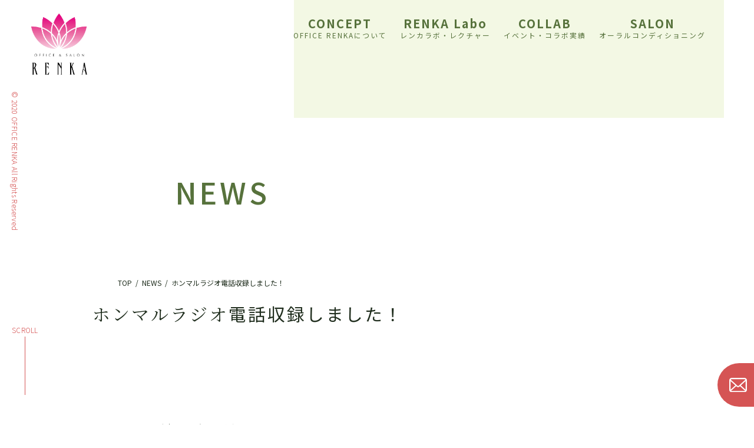

--- FILE ---
content_type: text/html; charset=UTF-8
request_url: https://office-renka.com/news/456
body_size: 6071
content:
<!DOCTYPE html>
<html lang="ja"
	prefix="og: https://ogp.me/ns#" >
<head>
<meta charset="UTF-8">
<meta name="viewport" content="width=device-width,initial-scale=1.0,minimum-scale=1.0">
<meta http-equiv="X-UA-Compatible" content="IE=edge,chrome=1">
<link rel="stylesheet" href="https://office-renka.com/wp-content/themes/renka/style.css" type="text/css">
<link href="https://office-renka.com/wp-content/themes/renka/src/css/base.css?1615778335" rel="stylesheet" type="text/css" />
<link href="https://office-renka.com/wp-content/themes/renka/src/css/contents.css?1606483820" rel="stylesheet" type="text/css" />

<!-- ファビコン -->
<link rel="icon" href="http://office-renka.com/favicon.ico">
<!-- スマホ用アイコン -->
<link rel="apple-touch-icon" sizes="180x180" href="http://office-renka.com/apple-icon.png">

<title>ホンマルラジオ電話収録しました！ | OFFICE RENKA</title>

<title>ホンマルラジオ電話収録しました！ &#8211; OFFICE RENKA</title>

<!-- All In One SEO Pack 3.6.2[798,842] -->
<script type="application/ld+json" class="aioseop-schema">{"@context":"https://schema.org","@graph":[{"@type":"Organization","@id":"https://office-renka.com/#organization","url":"https://office-renka.com/","name":"OFFICE RENKA","sameAs":[]},{"@type":"WebSite","@id":"https://office-renka.com/#website","url":"https://office-renka.com/","name":"OFFICE RENKA","publisher":{"@id":"https://office-renka.com/#organization"},"potentialAction":{"@type":"SearchAction","target":"https://office-renka.com/?s={search_term_string}","query-input":"required name=search_term_string"}},{"@type":"WebPage","@id":"https://office-renka.com/news/456#webpage","url":"https://office-renka.com/news/456","inLanguage":"ja","name":"ホンマルラジオ<KAZU HIMEのビューティ・コロシアム>電話収録しました！","isPartOf":{"@id":"https://office-renka.com/#website"},"breadcrumb":{"@id":"https://office-renka.com/news/456#breadcrumblist"},"datePublished":"2020-10-30T01:00:00+09:00","dateModified":"2020-11-14T03:30:51+09:00"},{"@type":"Article","@id":"https://office-renka.com/news/456#article","isPartOf":{"@id":"https://office-renka.com/news/456#webpage"},"author":{"@id":"https://office-renka.com/author/renka-master#author"},"headline":"ホンマルラジオ<KAZU HIMEのビューティ・コロシアム>電話収録しました！","datePublished":"2020-10-30T01:00:00+09:00","dateModified":"2020-11-14T03:30:51+09:00","commentCount":0,"mainEntityOfPage":{"@id":"https://office-renka.com/news/456#webpage"},"publisher":{"@id":"https://office-renka.com/#organization"},"articleSection":"NEWS"},{"@type":"Person","@id":"https://office-renka.com/author/renka-master#author","name":"renka-master","sameAs":[],"image":{"@type":"ImageObject","@id":"https://office-renka.com/#personlogo","url":"https://secure.gravatar.com/avatar/ff88a024ae3250e4292cdd4d9298eeb5?s=96&d=mm&r=g","width":96,"height":96,"caption":"renka-master"}},{"@type":"BreadcrumbList","@id":"https://office-renka.com/news/456#breadcrumblist","itemListElement":[{"@type":"ListItem","position":1,"item":{"@type":"WebPage","@id":"https://office-renka.com/","url":"https://office-renka.com/","name":"株式会社Office RENKA｜オフィスレンカ｜オーラルコンディショニング｜お口の姿勢を整えれば生き方が変わる"}},{"@type":"ListItem","position":2,"item":{"@type":"WebPage","@id":"https://office-renka.com/news/456","url":"https://office-renka.com/news/456","name":"ホンマルラジオ<KAZU HIMEのビューティ・コロシアム>電話収録しました！"}}]}]}</script>
<link rel="canonical" href="https://office-renka.com/news/456" />
<meta property="og:type" content="article" />
<meta property="og:title" content="ホンマルラジオ電話収録しました！ | OFFICE RENKA" />
<meta property="og:description" content="コロナ禍で電話でラジオ！美しくなりたい方、お聞きください 【美遊空間】【第1回突撃電話収録】オーラルヘルスプロモーター 赤井綾美（あかいあやみ）さん【美遊空間四国30分番組】" />
<meta property="og:url" content="https://office-renka.com/news/456" />
<meta property="og:site_name" content="株式会社Office RENKA｜オフィスレンカ｜オーラルコンディショニング｜お口の姿勢を整えれば生き方が変わる" />
<meta property="og:image" content="https://office-renka.com/wp-content/uploads/2020/09/OFFICERENKA_logo03.jpg" />
<meta property="article:published_time" content="2020-10-30T01:00:00Z" />
<meta property="article:modified_time" content="2020-11-14T03:30:51Z" />
<meta property="og:image:secure_url" content="https://office-renka.com/wp-content/uploads/2020/09/OFFICERENKA_logo03.jpg" />
<meta name="twitter:card" content="summary" />
<meta name="twitter:title" content="ホンマルラジオ電話収録しました！ | OFFICE RENKA" />
<meta name="twitter:description" content="コロナ禍で電話でラジオ！美しくなりたい方、お聞きください 【美遊空間】【第1回突撃電話収録】オーラルヘルスプロモーター 赤井綾美（あかいあやみ）さん【美遊空間四国30分番組】" />
<meta name="twitter:image" content="https://office-renka.com/wp-content/uploads/2020/09/OFFICERENKA_logo03.jpg" />
<!-- All In One SEO Pack -->
<link rel='dns-prefetch' href='//www.google.com' />
<link rel='dns-prefetch' href='//s.w.org' />
<link rel="alternate" type="application/rss+xml" title="OFFICE RENKA &raquo; フィード" href="https://office-renka.com/feed" />
<link rel="alternate" type="application/rss+xml" title="OFFICE RENKA &raquo; コメントフィード" href="https://office-renka.com/comments/feed" />
<link rel="alternate" type="application/rss+xml" title="OFFICE RENKA &raquo; ホンマルラジオ電話収録しました！ のコメントのフィード" href="https://office-renka.com/news/456/feed" />
		<script type="text/javascript">
			window._wpemojiSettings = {"baseUrl":"https:\/\/s.w.org\/images\/core\/emoji\/13.0.0\/72x72\/","ext":".png","svgUrl":"https:\/\/s.w.org\/images\/core\/emoji\/13.0.0\/svg\/","svgExt":".svg","source":{"concatemoji":"https:\/\/office-renka.com\/wp-includes\/js\/wp-emoji-release.min.js?ver=5.5.17"}};
			!function(e,a,t){var n,r,o,i=a.createElement("canvas"),p=i.getContext&&i.getContext("2d");function s(e,t){var a=String.fromCharCode;p.clearRect(0,0,i.width,i.height),p.fillText(a.apply(this,e),0,0);e=i.toDataURL();return p.clearRect(0,0,i.width,i.height),p.fillText(a.apply(this,t),0,0),e===i.toDataURL()}function c(e){var t=a.createElement("script");t.src=e,t.defer=t.type="text/javascript",a.getElementsByTagName("head")[0].appendChild(t)}for(o=Array("flag","emoji"),t.supports={everything:!0,everythingExceptFlag:!0},r=0;r<o.length;r++)t.supports[o[r]]=function(e){if(!p||!p.fillText)return!1;switch(p.textBaseline="top",p.font="600 32px Arial",e){case"flag":return s([127987,65039,8205,9895,65039],[127987,65039,8203,9895,65039])?!1:!s([55356,56826,55356,56819],[55356,56826,8203,55356,56819])&&!s([55356,57332,56128,56423,56128,56418,56128,56421,56128,56430,56128,56423,56128,56447],[55356,57332,8203,56128,56423,8203,56128,56418,8203,56128,56421,8203,56128,56430,8203,56128,56423,8203,56128,56447]);case"emoji":return!s([55357,56424,8205,55356,57212],[55357,56424,8203,55356,57212])}return!1}(o[r]),t.supports.everything=t.supports.everything&&t.supports[o[r]],"flag"!==o[r]&&(t.supports.everythingExceptFlag=t.supports.everythingExceptFlag&&t.supports[o[r]]);t.supports.everythingExceptFlag=t.supports.everythingExceptFlag&&!t.supports.flag,t.DOMReady=!1,t.readyCallback=function(){t.DOMReady=!0},t.supports.everything||(n=function(){t.readyCallback()},a.addEventListener?(a.addEventListener("DOMContentLoaded",n,!1),e.addEventListener("load",n,!1)):(e.attachEvent("onload",n),a.attachEvent("onreadystatechange",function(){"complete"===a.readyState&&t.readyCallback()})),(n=t.source||{}).concatemoji?c(n.concatemoji):n.wpemoji&&n.twemoji&&(c(n.twemoji),c(n.wpemoji)))}(window,document,window._wpemojiSettings);
		</script>
		<style type="text/css">
img.wp-smiley,
img.emoji {
	display: inline !important;
	border: none !important;
	box-shadow: none !important;
	height: 1em !important;
	width: 1em !important;
	margin: 0 .07em !important;
	vertical-align: -0.1em !important;
	background: none !important;
	padding: 0 !important;
}
</style>
	<link rel='stylesheet' id='wp-block-library-css'  href='https://office-renka.com/wp-includes/css/dist/block-library/style.min.css?ver=5.5.17' type='text/css' media='all' />
<link rel='stylesheet' id='contact-form-7-css'  href='https://office-renka.com/wp-content/plugins/contact-form-7/includes/css/styles.css?ver=5.2.1' type='text/css' media='all' />
<script type='text/javascript' src='https://office-renka.com/wp-includes/js/jquery/jquery.js?ver=1.12.4-wp' id='jquery-core-js'></script>
<script type='text/javascript' src='https://office-renka.com/wp-content/themes/renka/src/lib/delighters.js?ver=1' id='delighters-js'></script>
<script type='text/javascript' src='https://office-renka.com/wp-content/themes/renka/src/lib/rellax.min.js?ver=1' id='rellax-js'></script>
<script type='text/javascript' src='https://office-renka.com/wp-content/themes/renka/src/js/myscript.js?ver=1' id='myscript-js'></script>
<link rel="https://api.w.org/" href="https://office-renka.com/wp-json/" /><link rel="alternate" type="application/json" href="https://office-renka.com/wp-json/wp/v2/posts/456" /><link rel="EditURI" type="application/rsd+xml" title="RSD" href="https://office-renka.com/xmlrpc.php?rsd" />
<link rel="wlwmanifest" type="application/wlwmanifest+xml" href="https://office-renka.com/wp-includes/wlwmanifest.xml" /> 
<link rel='prev' title='浜松歯科医師会浜松歯科衛生士専門学校にて特別講義' href='https://office-renka.com/%e6%9c%aa%e5%88%86%e9%a1%9e/428' />
<link rel='next' title='タシマ創健さんのご依頼で、東尾道にお邪魔しました' href='https://office-renka.com/topics/422' />
<meta name="generator" content="WordPress 5.5.17" />
<link rel='shortlink' href='https://office-renka.com/?p=456' />
<link rel="alternate" type="application/json+oembed" href="https://office-renka.com/wp-json/oembed/1.0/embed?url=https%3A%2F%2Foffice-renka.com%2Fnews%2F456" />
<link rel="alternate" type="text/xml+oembed" href="https://office-renka.com/wp-json/oembed/1.0/embed?url=https%3A%2F%2Foffice-renka.com%2Fnews%2F456&#038;format=xml" />

<!-- Global site tag (gtag.js) - Google Analytics -->
<script async src="https://www.googletagmanager.com/gtag/js?id=G-BWNXLHRS65"></script>
<script>
  window.dataLayer = window.dataLayer || [];
  function gtag(){dataLayer.push(arguments);}
  gtag('js', new Date());

  gtag('config', 'G-BWNXLHRS65');
</script>

</head>

<body class="post-template-default single single-post postid-456 single-format-standard">
<header>
					<div id="logo" class="sub_logo"><a href="https://office-renka.com/"><img src="https://office-renka.com/wp-content/themes/renka/src/img/logo/logo.png"  alt="OFFICE RENKA" /></a></div>
			<div class="wrap">
	
		<nav class="g_nav">
			<div class="inner">
				<div id="header-menu" class="menu-main-menu-container"><ul id="menu-main-menu" class="menu"><li id="menu-item-96" class="pc_hide menu-item menu-item-type-post_type menu-item-object-page menu-item-home menu-item-96"><a href="https://office-renka.com/">TOP</a></li>
<li id="menu-item-79" class="menu-item menu-item-type-custom menu-item-object-custom menu-item-home menu-item-79"><a href="https://office-renka.com/#concept">CONCEPT<span>OFFICE RENKAについて</span></a></li>
<li id="menu-item-98" class="pc_hide menu-item menu-item-type-custom menu-item-object-custom menu-item-home menu-item-98"><a href="https://office-renka.com/#profile">PROFILE<span>学歴・略歴</span></a></li>
<li id="menu-item-78" class="menu-item menu-item-type-post_type menu-item-object-page menu-item-78"><a href="https://office-renka.com/renkalab">RENKA Labo<span>レンカラボ・レクチャー</span></a></li>
<li id="menu-item-77" class="menu-item menu-item-type-post_type menu-item-object-page menu-item-77"><a href="https://office-renka.com/collab">COLLAB<span>イベント・コラボ実績</span></a></li>
<li id="menu-item-76" class="menu-item menu-item-type-post_type menu-item-object-page menu-item-76"><a href="https://office-renka.com/salon">SALON<span>オーラルコンディショニング</span></a></li>
<li id="menu-item-99" class="pc_hide menu-item menu-item-type-taxonomy menu-item-object-category menu-item-99"><a href="https://office-renka.com/./topics">TOPICS</a></li>
<li id="menu-item-100" class="pc_hide menu-item menu-item-type-taxonomy menu-item-object-category current-post-ancestor current-menu-parent current-post-parent menu-item-100"><a href="https://office-renka.com/./news">NEWS</a></li>
</ul></div>				<a class="line_official" href="https://lin.ee/eJgmAQg"><img src="https://scdn.line-apps.com/n/line_add_friends/btn/ja.png" alt="友だち追加" height="36" border="0"></a>
				<a class="btn_w450_a" href="https://office-renka.com/contact/"><img src="https://office-renka.com/wp-content/themes/renka/src/img/share/mail.svg"> お問い合わせ</a>
			</div>
		</nav>
	</div>

	<div class="menu_trigger">
  		<span></span>
  		<span></span>
  		<span></span>
	</div>
	<div class="header_overray"></div>
</header><!-- header -->

	
	<section class="fv sub_outer">
					<div class="sub_fv">
				<div class="inner">
					<div class="box">
						<h1>NEWS</h1>
					</div>
				</div>
				<div id="breadcrumb">
					<!-- Breadcrumb NavXT 6.5.0 -->
<span property="itemListElement" typeof="ListItem"><a property="item" typeof="WebPage" title="Go to OFFICE RENKA." href="https://office-renka.com" class="home" ><span property="name">TOP</span></a><meta property="position" content="1"></span>&ensp;&#047;&ensp;<span property="itemListElement" typeof="ListItem"><a property="item" typeof="WebPage" title="Go to the NEWS category archives." href="https://office-renka.com/./news" class="taxonomy category" ><span property="name">NEWS</span></a><meta property="position" content="2"></span>&ensp;&#047;&ensp;<span property="itemListElement" typeof="ListItem"><span property="name" class="post post-post current-item">ホンマルラジオ<KAZU HIMEのビューティ・コロシアム>電話収録しました！</span><meta property="url" content="https://office-renka.com/news/456"><meta property="position" content="3"></span>				</div>
			</div>
			</section>

	
<main>
		<section class="post_section post_details">
			<div class="wrap966">
				<p class="page_catch">ホンマルラジオ<KAZU HIMEのビューティ・コロシアム>電話収録しました！</p>
			</div>
			<div class="post_wrap">
							<div id="post-456" class="post-456 post type-post status-publish format-standard hentry category-news">
					
										
<p>コロナ禍で電話でラジオ！<br>美しくなりたい方、お聞きください<br><br></p>



<p><strong><a href="https://honmaru-radio.com/kazuhimebeautycoliseum0001/?fbclid=IwAR0x4FmJBMvffqFW6ovzbYJzCGW3i6j-eYKF3c89JEfCkz2viCEBbTFL-FA" target="_blank" rel="noreferrer noopener"><span class="has-inline-color has-vivid-cyan-blue-color">【美遊空間】【第1回突撃電話収録】オーラルヘルスプロモーター 赤井綾美（あかいあやみ）さん【美遊空間四国30分番組】</span></a></strong><br><br></p>



<figure class="wp-block-image size-large is-resized"><a href="https://honmaru-radio.com/kazuhimebeautycoliseum0001/?fbclid=IwAR0x4FmJBMvffqFW6ovzbYJzCGW3i6j-eYKF3c89JEfCkz2viCEBbTFL-FA" target="_blank" rel="noopener noreferrer"><img loading="lazy" src="https://office-renka.com/wp-content/uploads/2020/11/20201025_194055_01.png" alt="" class="wp-image-458" width="450" height="382" srcset="https://office-renka.com/wp-content/uploads/2020/11/20201025_194055_01.png 900w, https://office-renka.com/wp-content/uploads/2020/11/20201025_194055_01-300x255.png 300w, https://office-renka.com/wp-content/uploads/2020/11/20201025_194055_01-768x652.png 768w" sizes="(max-width: 450px) 100vw, 450px" /></a></figure>
									</div>
				<div class="navigation">
					<div class="navigation_btn navigation_btn_pre"><a href="https://office-renka.com/news/38" rel="prev">&#12296;</a></div>
					<div class="navigation_btn navigation_btn_next"><a href="https://office-renka.com/news/463" rel="next">&#12297;</a></div>
				</div>
						</div>
		</section>

</main>

<footer>
	<div class="wrap966">
		<div class="ft_info_container">
			<div class="ft_info">
				<ul class="ft_info_list">
					<li>株式会社OFFICE RENKA</li>
					<li>〒536-0023 大阪府大阪市城東区東中浜3丁目2番2号</li>
				</ul>
				<div class="f_map">
					<iframe src="https://www.google.com/maps/embed?pb=!1m18!1m12!1m3!1d3280.8768139057206!2d135.54297701521955!3d34.68305838043908!2m3!1f0!2f0!3f0!3m2!1i1024!2i768!4f13.1!3m3!1m2!1s0x6000e1fbfc8dc9ab%3A0x84c2576bf5c6d90d!2z5qCq5byP5Lya56S-T0ZGSUNFIFJFTktB!5e0!3m2!1sja!2sjp!4v1663813153275!5m2!1sja!2sjp" width="100%" height="100%" style="border:0;" allowfullscreen="" loading="lazy"></iframe>
				</div>
				<ul class="sns_icons pc_hide">
					<li><a href="https://lin.ee/eJgmAQg" target="_blank"><img src="https://office-renka.com/wp-content/themes/renka/src/img/share/line.svg"></a></li>
					<li><a href="https://www.facebook.com/ayami.akai.5/" target="_blank"><img src="https://office-renka.com/wp-content/themes/renka/src/img/share/fb.svg"></a></li>
				</ul>
			</div>
			<nav class="footer_nav">
				<div id="footer-menu" class="menu-footer-menu-container"><ul id="menu-footer-menu" class="menu"><li id="menu-item-66" class="menu-item menu-item-type-post_type menu-item-object-page menu-item-home menu-item-66"><a href="https://office-renka.com/">TOP</a></li>
<li id="menu-item-80" class="menu-item menu-item-type-custom menu-item-object-custom menu-item-home menu-item-80"><a href="https://office-renka.com/#concept">CONCEPT</a></li>
<li id="menu-item-81" class="menu-item menu-item-type-custom menu-item-object-custom menu-item-home menu-item-81"><a href="https://office-renka.com/#profile">PROFILE</a></li>
<li id="menu-item-67" class="menu-item menu-item-type-post_type menu-item-object-page menu-item-67"><a href="https://office-renka.com/collab">COLLAB</a></li>
<li id="menu-item-68" class="menu-item menu-item-type-post_type menu-item-object-page menu-item-68"><a href="https://office-renka.com/renkalab">RENKA Labo</a></li>
<li id="menu-item-69" class="menu-item menu-item-type-post_type menu-item-object-page menu-item-69"><a href="https://office-renka.com/salon">SALON</a></li>
<li id="menu-item-72" class="menu-item menu-item-type-taxonomy menu-item-object-category menu-item-72"><a href="https://office-renka.com/./topics">TOPICS</a></li>
<li id="menu-item-73" class="menu-item menu-item-type-taxonomy menu-item-object-category current-post-ancestor current-menu-parent current-post-parent menu-item-73"><a href="https://office-renka.com/./news">NEWS</a></li>
<li id="menu-item-82" class="menu-item menu-item-type-post_type menu-item-object-page menu-item-82"><a href="https://office-renka.com/contact">お問い合わせ</a></li>
</ul></div>				<ul class="sns_icons">
					<li><a href="https://lin.ee/eJgmAQg" target="_blank"><img src="https://office-renka.com/wp-content/themes/renka/src/img/share/line.svg"></a></li>
					<li><a href="https://www.facebook.com/ayami.akai.5/" target="_blank"><img src="https://office-renka.com/wp-content/themes/renka/src/img/share/fb.svg"></a></li>
				</ul>
			</nav>
		</div>
	</div>
</footer>
<div class="copyright">
	©︎ 2020 OFFICE RENKA All Rights Reserved
</div>
<div class="scdown">
	<p>SCROLL</p>
	<span class="line"></span>
</div>
<div id="page-top" class="gotop">
	<p>TOP</p>
	<span class="line"></span>
</div>
<div class="fix_contact">
	<a href="https://office-renka.com/contact/"><img src="https://office-renka.com/wp-content/themes/renka/src/img/share/mail.svg"><span>フォームからのお問い合わせ</span></a>
</div>
<script type='text/javascript' src='https://office-renka.com/wp-includes/js/comment-reply.min.js?ver=5.5.17' id='comment-reply-js'></script>
<script type='text/javascript' id='contact-form-7-js-extra'>
/* <![CDATA[ */
var wpcf7 = {"apiSettings":{"root":"https:\/\/office-renka.com\/wp-json\/contact-form-7\/v1","namespace":"contact-form-7\/v1"}};
/* ]]> */
</script>
<script type='text/javascript' src='https://office-renka.com/wp-content/plugins/contact-form-7/includes/js/scripts.js?ver=5.2.1' id='contact-form-7-js'></script>
<script type='text/javascript' src='https://www.google.com/recaptcha/api.js?render=6Lc_YXwaAAAAAME6gLF-XJJ2JH2ksYQMexcq9s2W&#038;ver=3.0' id='google-recaptcha-js'></script>
<script type='text/javascript' id='wpcf7-recaptcha-js-extra'>
/* <![CDATA[ */
var wpcf7_recaptcha = {"sitekey":"6Lc_YXwaAAAAAME6gLF-XJJ2JH2ksYQMexcq9s2W","actions":{"homepage":"homepage","contactform":"contactform"}};
/* ]]> */
</script>
<script type='text/javascript' src='https://office-renka.com/wp-content/plugins/contact-form-7/modules/recaptcha/script.js?ver=5.2.1' id='wpcf7-recaptcha-js'></script>
<script type='text/javascript' src='https://office-renka.com/wp-includes/js/wp-embed.min.js?ver=5.5.17' id='wp-embed-js'></script>

</body>
</html>

--- FILE ---
content_type: text/html; charset=utf-8
request_url: https://www.google.com/recaptcha/api2/anchor?ar=1&k=6Lc_YXwaAAAAAME6gLF-XJJ2JH2ksYQMexcq9s2W&co=aHR0cHM6Ly9vZmZpY2UtcmVua2EuY29tOjQ0Mw..&hl=en&v=N67nZn4AqZkNcbeMu4prBgzg&size=invisible&anchor-ms=20000&execute-ms=30000&cb=xa0lpu5k83m0
body_size: 48945
content:
<!DOCTYPE HTML><html dir="ltr" lang="en"><head><meta http-equiv="Content-Type" content="text/html; charset=UTF-8">
<meta http-equiv="X-UA-Compatible" content="IE=edge">
<title>reCAPTCHA</title>
<style type="text/css">
/* cyrillic-ext */
@font-face {
  font-family: 'Roboto';
  font-style: normal;
  font-weight: 400;
  font-stretch: 100%;
  src: url(//fonts.gstatic.com/s/roboto/v48/KFO7CnqEu92Fr1ME7kSn66aGLdTylUAMa3GUBHMdazTgWw.woff2) format('woff2');
  unicode-range: U+0460-052F, U+1C80-1C8A, U+20B4, U+2DE0-2DFF, U+A640-A69F, U+FE2E-FE2F;
}
/* cyrillic */
@font-face {
  font-family: 'Roboto';
  font-style: normal;
  font-weight: 400;
  font-stretch: 100%;
  src: url(//fonts.gstatic.com/s/roboto/v48/KFO7CnqEu92Fr1ME7kSn66aGLdTylUAMa3iUBHMdazTgWw.woff2) format('woff2');
  unicode-range: U+0301, U+0400-045F, U+0490-0491, U+04B0-04B1, U+2116;
}
/* greek-ext */
@font-face {
  font-family: 'Roboto';
  font-style: normal;
  font-weight: 400;
  font-stretch: 100%;
  src: url(//fonts.gstatic.com/s/roboto/v48/KFO7CnqEu92Fr1ME7kSn66aGLdTylUAMa3CUBHMdazTgWw.woff2) format('woff2');
  unicode-range: U+1F00-1FFF;
}
/* greek */
@font-face {
  font-family: 'Roboto';
  font-style: normal;
  font-weight: 400;
  font-stretch: 100%;
  src: url(//fonts.gstatic.com/s/roboto/v48/KFO7CnqEu92Fr1ME7kSn66aGLdTylUAMa3-UBHMdazTgWw.woff2) format('woff2');
  unicode-range: U+0370-0377, U+037A-037F, U+0384-038A, U+038C, U+038E-03A1, U+03A3-03FF;
}
/* math */
@font-face {
  font-family: 'Roboto';
  font-style: normal;
  font-weight: 400;
  font-stretch: 100%;
  src: url(//fonts.gstatic.com/s/roboto/v48/KFO7CnqEu92Fr1ME7kSn66aGLdTylUAMawCUBHMdazTgWw.woff2) format('woff2');
  unicode-range: U+0302-0303, U+0305, U+0307-0308, U+0310, U+0312, U+0315, U+031A, U+0326-0327, U+032C, U+032F-0330, U+0332-0333, U+0338, U+033A, U+0346, U+034D, U+0391-03A1, U+03A3-03A9, U+03B1-03C9, U+03D1, U+03D5-03D6, U+03F0-03F1, U+03F4-03F5, U+2016-2017, U+2034-2038, U+203C, U+2040, U+2043, U+2047, U+2050, U+2057, U+205F, U+2070-2071, U+2074-208E, U+2090-209C, U+20D0-20DC, U+20E1, U+20E5-20EF, U+2100-2112, U+2114-2115, U+2117-2121, U+2123-214F, U+2190, U+2192, U+2194-21AE, U+21B0-21E5, U+21F1-21F2, U+21F4-2211, U+2213-2214, U+2216-22FF, U+2308-230B, U+2310, U+2319, U+231C-2321, U+2336-237A, U+237C, U+2395, U+239B-23B7, U+23D0, U+23DC-23E1, U+2474-2475, U+25AF, U+25B3, U+25B7, U+25BD, U+25C1, U+25CA, U+25CC, U+25FB, U+266D-266F, U+27C0-27FF, U+2900-2AFF, U+2B0E-2B11, U+2B30-2B4C, U+2BFE, U+3030, U+FF5B, U+FF5D, U+1D400-1D7FF, U+1EE00-1EEFF;
}
/* symbols */
@font-face {
  font-family: 'Roboto';
  font-style: normal;
  font-weight: 400;
  font-stretch: 100%;
  src: url(//fonts.gstatic.com/s/roboto/v48/KFO7CnqEu92Fr1ME7kSn66aGLdTylUAMaxKUBHMdazTgWw.woff2) format('woff2');
  unicode-range: U+0001-000C, U+000E-001F, U+007F-009F, U+20DD-20E0, U+20E2-20E4, U+2150-218F, U+2190, U+2192, U+2194-2199, U+21AF, U+21E6-21F0, U+21F3, U+2218-2219, U+2299, U+22C4-22C6, U+2300-243F, U+2440-244A, U+2460-24FF, U+25A0-27BF, U+2800-28FF, U+2921-2922, U+2981, U+29BF, U+29EB, U+2B00-2BFF, U+4DC0-4DFF, U+FFF9-FFFB, U+10140-1018E, U+10190-1019C, U+101A0, U+101D0-101FD, U+102E0-102FB, U+10E60-10E7E, U+1D2C0-1D2D3, U+1D2E0-1D37F, U+1F000-1F0FF, U+1F100-1F1AD, U+1F1E6-1F1FF, U+1F30D-1F30F, U+1F315, U+1F31C, U+1F31E, U+1F320-1F32C, U+1F336, U+1F378, U+1F37D, U+1F382, U+1F393-1F39F, U+1F3A7-1F3A8, U+1F3AC-1F3AF, U+1F3C2, U+1F3C4-1F3C6, U+1F3CA-1F3CE, U+1F3D4-1F3E0, U+1F3ED, U+1F3F1-1F3F3, U+1F3F5-1F3F7, U+1F408, U+1F415, U+1F41F, U+1F426, U+1F43F, U+1F441-1F442, U+1F444, U+1F446-1F449, U+1F44C-1F44E, U+1F453, U+1F46A, U+1F47D, U+1F4A3, U+1F4B0, U+1F4B3, U+1F4B9, U+1F4BB, U+1F4BF, U+1F4C8-1F4CB, U+1F4D6, U+1F4DA, U+1F4DF, U+1F4E3-1F4E6, U+1F4EA-1F4ED, U+1F4F7, U+1F4F9-1F4FB, U+1F4FD-1F4FE, U+1F503, U+1F507-1F50B, U+1F50D, U+1F512-1F513, U+1F53E-1F54A, U+1F54F-1F5FA, U+1F610, U+1F650-1F67F, U+1F687, U+1F68D, U+1F691, U+1F694, U+1F698, U+1F6AD, U+1F6B2, U+1F6B9-1F6BA, U+1F6BC, U+1F6C6-1F6CF, U+1F6D3-1F6D7, U+1F6E0-1F6EA, U+1F6F0-1F6F3, U+1F6F7-1F6FC, U+1F700-1F7FF, U+1F800-1F80B, U+1F810-1F847, U+1F850-1F859, U+1F860-1F887, U+1F890-1F8AD, U+1F8B0-1F8BB, U+1F8C0-1F8C1, U+1F900-1F90B, U+1F93B, U+1F946, U+1F984, U+1F996, U+1F9E9, U+1FA00-1FA6F, U+1FA70-1FA7C, U+1FA80-1FA89, U+1FA8F-1FAC6, U+1FACE-1FADC, U+1FADF-1FAE9, U+1FAF0-1FAF8, U+1FB00-1FBFF;
}
/* vietnamese */
@font-face {
  font-family: 'Roboto';
  font-style: normal;
  font-weight: 400;
  font-stretch: 100%;
  src: url(//fonts.gstatic.com/s/roboto/v48/KFO7CnqEu92Fr1ME7kSn66aGLdTylUAMa3OUBHMdazTgWw.woff2) format('woff2');
  unicode-range: U+0102-0103, U+0110-0111, U+0128-0129, U+0168-0169, U+01A0-01A1, U+01AF-01B0, U+0300-0301, U+0303-0304, U+0308-0309, U+0323, U+0329, U+1EA0-1EF9, U+20AB;
}
/* latin-ext */
@font-face {
  font-family: 'Roboto';
  font-style: normal;
  font-weight: 400;
  font-stretch: 100%;
  src: url(//fonts.gstatic.com/s/roboto/v48/KFO7CnqEu92Fr1ME7kSn66aGLdTylUAMa3KUBHMdazTgWw.woff2) format('woff2');
  unicode-range: U+0100-02BA, U+02BD-02C5, U+02C7-02CC, U+02CE-02D7, U+02DD-02FF, U+0304, U+0308, U+0329, U+1D00-1DBF, U+1E00-1E9F, U+1EF2-1EFF, U+2020, U+20A0-20AB, U+20AD-20C0, U+2113, U+2C60-2C7F, U+A720-A7FF;
}
/* latin */
@font-face {
  font-family: 'Roboto';
  font-style: normal;
  font-weight: 400;
  font-stretch: 100%;
  src: url(//fonts.gstatic.com/s/roboto/v48/KFO7CnqEu92Fr1ME7kSn66aGLdTylUAMa3yUBHMdazQ.woff2) format('woff2');
  unicode-range: U+0000-00FF, U+0131, U+0152-0153, U+02BB-02BC, U+02C6, U+02DA, U+02DC, U+0304, U+0308, U+0329, U+2000-206F, U+20AC, U+2122, U+2191, U+2193, U+2212, U+2215, U+FEFF, U+FFFD;
}
/* cyrillic-ext */
@font-face {
  font-family: 'Roboto';
  font-style: normal;
  font-weight: 500;
  font-stretch: 100%;
  src: url(//fonts.gstatic.com/s/roboto/v48/KFO7CnqEu92Fr1ME7kSn66aGLdTylUAMa3GUBHMdazTgWw.woff2) format('woff2');
  unicode-range: U+0460-052F, U+1C80-1C8A, U+20B4, U+2DE0-2DFF, U+A640-A69F, U+FE2E-FE2F;
}
/* cyrillic */
@font-face {
  font-family: 'Roboto';
  font-style: normal;
  font-weight: 500;
  font-stretch: 100%;
  src: url(//fonts.gstatic.com/s/roboto/v48/KFO7CnqEu92Fr1ME7kSn66aGLdTylUAMa3iUBHMdazTgWw.woff2) format('woff2');
  unicode-range: U+0301, U+0400-045F, U+0490-0491, U+04B0-04B1, U+2116;
}
/* greek-ext */
@font-face {
  font-family: 'Roboto';
  font-style: normal;
  font-weight: 500;
  font-stretch: 100%;
  src: url(//fonts.gstatic.com/s/roboto/v48/KFO7CnqEu92Fr1ME7kSn66aGLdTylUAMa3CUBHMdazTgWw.woff2) format('woff2');
  unicode-range: U+1F00-1FFF;
}
/* greek */
@font-face {
  font-family: 'Roboto';
  font-style: normal;
  font-weight: 500;
  font-stretch: 100%;
  src: url(//fonts.gstatic.com/s/roboto/v48/KFO7CnqEu92Fr1ME7kSn66aGLdTylUAMa3-UBHMdazTgWw.woff2) format('woff2');
  unicode-range: U+0370-0377, U+037A-037F, U+0384-038A, U+038C, U+038E-03A1, U+03A3-03FF;
}
/* math */
@font-face {
  font-family: 'Roboto';
  font-style: normal;
  font-weight: 500;
  font-stretch: 100%;
  src: url(//fonts.gstatic.com/s/roboto/v48/KFO7CnqEu92Fr1ME7kSn66aGLdTylUAMawCUBHMdazTgWw.woff2) format('woff2');
  unicode-range: U+0302-0303, U+0305, U+0307-0308, U+0310, U+0312, U+0315, U+031A, U+0326-0327, U+032C, U+032F-0330, U+0332-0333, U+0338, U+033A, U+0346, U+034D, U+0391-03A1, U+03A3-03A9, U+03B1-03C9, U+03D1, U+03D5-03D6, U+03F0-03F1, U+03F4-03F5, U+2016-2017, U+2034-2038, U+203C, U+2040, U+2043, U+2047, U+2050, U+2057, U+205F, U+2070-2071, U+2074-208E, U+2090-209C, U+20D0-20DC, U+20E1, U+20E5-20EF, U+2100-2112, U+2114-2115, U+2117-2121, U+2123-214F, U+2190, U+2192, U+2194-21AE, U+21B0-21E5, U+21F1-21F2, U+21F4-2211, U+2213-2214, U+2216-22FF, U+2308-230B, U+2310, U+2319, U+231C-2321, U+2336-237A, U+237C, U+2395, U+239B-23B7, U+23D0, U+23DC-23E1, U+2474-2475, U+25AF, U+25B3, U+25B7, U+25BD, U+25C1, U+25CA, U+25CC, U+25FB, U+266D-266F, U+27C0-27FF, U+2900-2AFF, U+2B0E-2B11, U+2B30-2B4C, U+2BFE, U+3030, U+FF5B, U+FF5D, U+1D400-1D7FF, U+1EE00-1EEFF;
}
/* symbols */
@font-face {
  font-family: 'Roboto';
  font-style: normal;
  font-weight: 500;
  font-stretch: 100%;
  src: url(//fonts.gstatic.com/s/roboto/v48/KFO7CnqEu92Fr1ME7kSn66aGLdTylUAMaxKUBHMdazTgWw.woff2) format('woff2');
  unicode-range: U+0001-000C, U+000E-001F, U+007F-009F, U+20DD-20E0, U+20E2-20E4, U+2150-218F, U+2190, U+2192, U+2194-2199, U+21AF, U+21E6-21F0, U+21F3, U+2218-2219, U+2299, U+22C4-22C6, U+2300-243F, U+2440-244A, U+2460-24FF, U+25A0-27BF, U+2800-28FF, U+2921-2922, U+2981, U+29BF, U+29EB, U+2B00-2BFF, U+4DC0-4DFF, U+FFF9-FFFB, U+10140-1018E, U+10190-1019C, U+101A0, U+101D0-101FD, U+102E0-102FB, U+10E60-10E7E, U+1D2C0-1D2D3, U+1D2E0-1D37F, U+1F000-1F0FF, U+1F100-1F1AD, U+1F1E6-1F1FF, U+1F30D-1F30F, U+1F315, U+1F31C, U+1F31E, U+1F320-1F32C, U+1F336, U+1F378, U+1F37D, U+1F382, U+1F393-1F39F, U+1F3A7-1F3A8, U+1F3AC-1F3AF, U+1F3C2, U+1F3C4-1F3C6, U+1F3CA-1F3CE, U+1F3D4-1F3E0, U+1F3ED, U+1F3F1-1F3F3, U+1F3F5-1F3F7, U+1F408, U+1F415, U+1F41F, U+1F426, U+1F43F, U+1F441-1F442, U+1F444, U+1F446-1F449, U+1F44C-1F44E, U+1F453, U+1F46A, U+1F47D, U+1F4A3, U+1F4B0, U+1F4B3, U+1F4B9, U+1F4BB, U+1F4BF, U+1F4C8-1F4CB, U+1F4D6, U+1F4DA, U+1F4DF, U+1F4E3-1F4E6, U+1F4EA-1F4ED, U+1F4F7, U+1F4F9-1F4FB, U+1F4FD-1F4FE, U+1F503, U+1F507-1F50B, U+1F50D, U+1F512-1F513, U+1F53E-1F54A, U+1F54F-1F5FA, U+1F610, U+1F650-1F67F, U+1F687, U+1F68D, U+1F691, U+1F694, U+1F698, U+1F6AD, U+1F6B2, U+1F6B9-1F6BA, U+1F6BC, U+1F6C6-1F6CF, U+1F6D3-1F6D7, U+1F6E0-1F6EA, U+1F6F0-1F6F3, U+1F6F7-1F6FC, U+1F700-1F7FF, U+1F800-1F80B, U+1F810-1F847, U+1F850-1F859, U+1F860-1F887, U+1F890-1F8AD, U+1F8B0-1F8BB, U+1F8C0-1F8C1, U+1F900-1F90B, U+1F93B, U+1F946, U+1F984, U+1F996, U+1F9E9, U+1FA00-1FA6F, U+1FA70-1FA7C, U+1FA80-1FA89, U+1FA8F-1FAC6, U+1FACE-1FADC, U+1FADF-1FAE9, U+1FAF0-1FAF8, U+1FB00-1FBFF;
}
/* vietnamese */
@font-face {
  font-family: 'Roboto';
  font-style: normal;
  font-weight: 500;
  font-stretch: 100%;
  src: url(//fonts.gstatic.com/s/roboto/v48/KFO7CnqEu92Fr1ME7kSn66aGLdTylUAMa3OUBHMdazTgWw.woff2) format('woff2');
  unicode-range: U+0102-0103, U+0110-0111, U+0128-0129, U+0168-0169, U+01A0-01A1, U+01AF-01B0, U+0300-0301, U+0303-0304, U+0308-0309, U+0323, U+0329, U+1EA0-1EF9, U+20AB;
}
/* latin-ext */
@font-face {
  font-family: 'Roboto';
  font-style: normal;
  font-weight: 500;
  font-stretch: 100%;
  src: url(//fonts.gstatic.com/s/roboto/v48/KFO7CnqEu92Fr1ME7kSn66aGLdTylUAMa3KUBHMdazTgWw.woff2) format('woff2');
  unicode-range: U+0100-02BA, U+02BD-02C5, U+02C7-02CC, U+02CE-02D7, U+02DD-02FF, U+0304, U+0308, U+0329, U+1D00-1DBF, U+1E00-1E9F, U+1EF2-1EFF, U+2020, U+20A0-20AB, U+20AD-20C0, U+2113, U+2C60-2C7F, U+A720-A7FF;
}
/* latin */
@font-face {
  font-family: 'Roboto';
  font-style: normal;
  font-weight: 500;
  font-stretch: 100%;
  src: url(//fonts.gstatic.com/s/roboto/v48/KFO7CnqEu92Fr1ME7kSn66aGLdTylUAMa3yUBHMdazQ.woff2) format('woff2');
  unicode-range: U+0000-00FF, U+0131, U+0152-0153, U+02BB-02BC, U+02C6, U+02DA, U+02DC, U+0304, U+0308, U+0329, U+2000-206F, U+20AC, U+2122, U+2191, U+2193, U+2212, U+2215, U+FEFF, U+FFFD;
}
/* cyrillic-ext */
@font-face {
  font-family: 'Roboto';
  font-style: normal;
  font-weight: 900;
  font-stretch: 100%;
  src: url(//fonts.gstatic.com/s/roboto/v48/KFO7CnqEu92Fr1ME7kSn66aGLdTylUAMa3GUBHMdazTgWw.woff2) format('woff2');
  unicode-range: U+0460-052F, U+1C80-1C8A, U+20B4, U+2DE0-2DFF, U+A640-A69F, U+FE2E-FE2F;
}
/* cyrillic */
@font-face {
  font-family: 'Roboto';
  font-style: normal;
  font-weight: 900;
  font-stretch: 100%;
  src: url(//fonts.gstatic.com/s/roboto/v48/KFO7CnqEu92Fr1ME7kSn66aGLdTylUAMa3iUBHMdazTgWw.woff2) format('woff2');
  unicode-range: U+0301, U+0400-045F, U+0490-0491, U+04B0-04B1, U+2116;
}
/* greek-ext */
@font-face {
  font-family: 'Roboto';
  font-style: normal;
  font-weight: 900;
  font-stretch: 100%;
  src: url(//fonts.gstatic.com/s/roboto/v48/KFO7CnqEu92Fr1ME7kSn66aGLdTylUAMa3CUBHMdazTgWw.woff2) format('woff2');
  unicode-range: U+1F00-1FFF;
}
/* greek */
@font-face {
  font-family: 'Roboto';
  font-style: normal;
  font-weight: 900;
  font-stretch: 100%;
  src: url(//fonts.gstatic.com/s/roboto/v48/KFO7CnqEu92Fr1ME7kSn66aGLdTylUAMa3-UBHMdazTgWw.woff2) format('woff2');
  unicode-range: U+0370-0377, U+037A-037F, U+0384-038A, U+038C, U+038E-03A1, U+03A3-03FF;
}
/* math */
@font-face {
  font-family: 'Roboto';
  font-style: normal;
  font-weight: 900;
  font-stretch: 100%;
  src: url(//fonts.gstatic.com/s/roboto/v48/KFO7CnqEu92Fr1ME7kSn66aGLdTylUAMawCUBHMdazTgWw.woff2) format('woff2');
  unicode-range: U+0302-0303, U+0305, U+0307-0308, U+0310, U+0312, U+0315, U+031A, U+0326-0327, U+032C, U+032F-0330, U+0332-0333, U+0338, U+033A, U+0346, U+034D, U+0391-03A1, U+03A3-03A9, U+03B1-03C9, U+03D1, U+03D5-03D6, U+03F0-03F1, U+03F4-03F5, U+2016-2017, U+2034-2038, U+203C, U+2040, U+2043, U+2047, U+2050, U+2057, U+205F, U+2070-2071, U+2074-208E, U+2090-209C, U+20D0-20DC, U+20E1, U+20E5-20EF, U+2100-2112, U+2114-2115, U+2117-2121, U+2123-214F, U+2190, U+2192, U+2194-21AE, U+21B0-21E5, U+21F1-21F2, U+21F4-2211, U+2213-2214, U+2216-22FF, U+2308-230B, U+2310, U+2319, U+231C-2321, U+2336-237A, U+237C, U+2395, U+239B-23B7, U+23D0, U+23DC-23E1, U+2474-2475, U+25AF, U+25B3, U+25B7, U+25BD, U+25C1, U+25CA, U+25CC, U+25FB, U+266D-266F, U+27C0-27FF, U+2900-2AFF, U+2B0E-2B11, U+2B30-2B4C, U+2BFE, U+3030, U+FF5B, U+FF5D, U+1D400-1D7FF, U+1EE00-1EEFF;
}
/* symbols */
@font-face {
  font-family: 'Roboto';
  font-style: normal;
  font-weight: 900;
  font-stretch: 100%;
  src: url(//fonts.gstatic.com/s/roboto/v48/KFO7CnqEu92Fr1ME7kSn66aGLdTylUAMaxKUBHMdazTgWw.woff2) format('woff2');
  unicode-range: U+0001-000C, U+000E-001F, U+007F-009F, U+20DD-20E0, U+20E2-20E4, U+2150-218F, U+2190, U+2192, U+2194-2199, U+21AF, U+21E6-21F0, U+21F3, U+2218-2219, U+2299, U+22C4-22C6, U+2300-243F, U+2440-244A, U+2460-24FF, U+25A0-27BF, U+2800-28FF, U+2921-2922, U+2981, U+29BF, U+29EB, U+2B00-2BFF, U+4DC0-4DFF, U+FFF9-FFFB, U+10140-1018E, U+10190-1019C, U+101A0, U+101D0-101FD, U+102E0-102FB, U+10E60-10E7E, U+1D2C0-1D2D3, U+1D2E0-1D37F, U+1F000-1F0FF, U+1F100-1F1AD, U+1F1E6-1F1FF, U+1F30D-1F30F, U+1F315, U+1F31C, U+1F31E, U+1F320-1F32C, U+1F336, U+1F378, U+1F37D, U+1F382, U+1F393-1F39F, U+1F3A7-1F3A8, U+1F3AC-1F3AF, U+1F3C2, U+1F3C4-1F3C6, U+1F3CA-1F3CE, U+1F3D4-1F3E0, U+1F3ED, U+1F3F1-1F3F3, U+1F3F5-1F3F7, U+1F408, U+1F415, U+1F41F, U+1F426, U+1F43F, U+1F441-1F442, U+1F444, U+1F446-1F449, U+1F44C-1F44E, U+1F453, U+1F46A, U+1F47D, U+1F4A3, U+1F4B0, U+1F4B3, U+1F4B9, U+1F4BB, U+1F4BF, U+1F4C8-1F4CB, U+1F4D6, U+1F4DA, U+1F4DF, U+1F4E3-1F4E6, U+1F4EA-1F4ED, U+1F4F7, U+1F4F9-1F4FB, U+1F4FD-1F4FE, U+1F503, U+1F507-1F50B, U+1F50D, U+1F512-1F513, U+1F53E-1F54A, U+1F54F-1F5FA, U+1F610, U+1F650-1F67F, U+1F687, U+1F68D, U+1F691, U+1F694, U+1F698, U+1F6AD, U+1F6B2, U+1F6B9-1F6BA, U+1F6BC, U+1F6C6-1F6CF, U+1F6D3-1F6D7, U+1F6E0-1F6EA, U+1F6F0-1F6F3, U+1F6F7-1F6FC, U+1F700-1F7FF, U+1F800-1F80B, U+1F810-1F847, U+1F850-1F859, U+1F860-1F887, U+1F890-1F8AD, U+1F8B0-1F8BB, U+1F8C0-1F8C1, U+1F900-1F90B, U+1F93B, U+1F946, U+1F984, U+1F996, U+1F9E9, U+1FA00-1FA6F, U+1FA70-1FA7C, U+1FA80-1FA89, U+1FA8F-1FAC6, U+1FACE-1FADC, U+1FADF-1FAE9, U+1FAF0-1FAF8, U+1FB00-1FBFF;
}
/* vietnamese */
@font-face {
  font-family: 'Roboto';
  font-style: normal;
  font-weight: 900;
  font-stretch: 100%;
  src: url(//fonts.gstatic.com/s/roboto/v48/KFO7CnqEu92Fr1ME7kSn66aGLdTylUAMa3OUBHMdazTgWw.woff2) format('woff2');
  unicode-range: U+0102-0103, U+0110-0111, U+0128-0129, U+0168-0169, U+01A0-01A1, U+01AF-01B0, U+0300-0301, U+0303-0304, U+0308-0309, U+0323, U+0329, U+1EA0-1EF9, U+20AB;
}
/* latin-ext */
@font-face {
  font-family: 'Roboto';
  font-style: normal;
  font-weight: 900;
  font-stretch: 100%;
  src: url(//fonts.gstatic.com/s/roboto/v48/KFO7CnqEu92Fr1ME7kSn66aGLdTylUAMa3KUBHMdazTgWw.woff2) format('woff2');
  unicode-range: U+0100-02BA, U+02BD-02C5, U+02C7-02CC, U+02CE-02D7, U+02DD-02FF, U+0304, U+0308, U+0329, U+1D00-1DBF, U+1E00-1E9F, U+1EF2-1EFF, U+2020, U+20A0-20AB, U+20AD-20C0, U+2113, U+2C60-2C7F, U+A720-A7FF;
}
/* latin */
@font-face {
  font-family: 'Roboto';
  font-style: normal;
  font-weight: 900;
  font-stretch: 100%;
  src: url(//fonts.gstatic.com/s/roboto/v48/KFO7CnqEu92Fr1ME7kSn66aGLdTylUAMa3yUBHMdazQ.woff2) format('woff2');
  unicode-range: U+0000-00FF, U+0131, U+0152-0153, U+02BB-02BC, U+02C6, U+02DA, U+02DC, U+0304, U+0308, U+0329, U+2000-206F, U+20AC, U+2122, U+2191, U+2193, U+2212, U+2215, U+FEFF, U+FFFD;
}

</style>
<link rel="stylesheet" type="text/css" href="https://www.gstatic.com/recaptcha/releases/N67nZn4AqZkNcbeMu4prBgzg/styles__ltr.css">
<script nonce="vsMD4mGnqlpABcDusUzUCg" type="text/javascript">window['__recaptcha_api'] = 'https://www.google.com/recaptcha/api2/';</script>
<script type="text/javascript" src="https://www.gstatic.com/recaptcha/releases/N67nZn4AqZkNcbeMu4prBgzg/recaptcha__en.js" nonce="vsMD4mGnqlpABcDusUzUCg">
      
    </script></head>
<body><div id="rc-anchor-alert" class="rc-anchor-alert"></div>
<input type="hidden" id="recaptcha-token" value="[base64]">
<script type="text/javascript" nonce="vsMD4mGnqlpABcDusUzUCg">
      recaptcha.anchor.Main.init("[\x22ainput\x22,[\x22bgdata\x22,\x22\x22,\[base64]/[base64]/[base64]/MjU1OlQ/NToyKSlyZXR1cm4gZmFsc2U7cmV0dXJuISgoYSg0MyxXLChZPWUoKFcuQkI9ZCxUKT83MDo0MyxXKSxXLk4pKSxXKS5sLnB1c2goW0RhLFksVD9kKzE6ZCxXLlgsVy5qXSksVy5MPW5sLDApfSxubD1GLnJlcXVlc3RJZGxlQ2FsbGJhY2s/[base64]/[base64]/[base64]/[base64]/WVtTKytdPVc6KFc8MjA0OD9ZW1MrK109Vz4+NnwxOTI6KChXJjY0NTEyKT09NTUyOTYmJmQrMTxULmxlbmd0aCYmKFQuY2hhckNvZGVBdChkKzEpJjY0NTEyKT09NTYzMjA/[base64]/[base64]/[base64]/[base64]/bmV3IGdbWl0oTFswXSk6RD09Mj9uZXcgZ1taXShMWzBdLExbMV0pOkQ9PTM/bmV3IGdbWl0oTFswXSxMWzFdLExbMl0pOkQ9PTQ/[base64]/[base64]\x22,\[base64]\\u003d\\u003d\x22,\x22woo/[base64]/CvcOjw7/CuDDDhsOzNMOyEsKCw50ccUYRw7lhwogWVRzDhmfCk1/DsCHCriDCn8KlNMOIw58Swo7Dnn3Dm8Kiwr15wqXDvsOcK3xWAMO9G8Kewpcywr4Pw5YBJ1XDgzjDlsOSUDHCscOgbXBYw6VjW8K3w7Anw69fZEQzw5bDhx7Dgz3Do8OVF8OfHWjDkjd8VMK7w6LDiMOjwqHChitmBhDDuWDCmMO2w4/DgBbCrSPCgMK8VibDoGHDuUDDmTXDpF7DrMKMwrAGZsKGb23Cvk5nHDPCjcKow5EKwpAXfcO4wql4woLCs8Onw7YxwrjDrcKSw7DCuEDDjQsiwp/DiDPCvSYmVVRNSm4LwqtYXcO0woJ3w7xnwr3DvxfDp1FaHCdFw5HCksObKj84worDisKHw5zCq8O+MSzCu8KiSFPCrjzDjEbDusODw4/CriN/woojXDN8B8KXGlHDk1QddXTDjMK3wrfDjsKyWxLDjMOXw4cBOcKVw7DDq8O6w6nCkcKdasOywphuw7Mdwp3ClMK2wrDDgcK9wrPDmcKuwq/CgUtENQLCgcOpRsKzKmpTwpJywozCmsKJw4jDsgjCgsKTwo/DmRtCIWcRJnTCr1PDjsOpw7l8woQQDcKNwoXCvcOew5ssw4FPw54UwpZAwrxoA8OEGMKrMMOATcKSw7oPDMOGYMOVwr3DgQvCgsOJA3jCr8Oww5dowq9+UUF4TSfDo19Two3CgMOMZVMXwpnCgCPDlRgNfMK1XV97QSsAO8KaQVdqDcOxMMOTVXjDn8OdWW/DiMK/wqh5ZUXChMKIwqjDkW/Dg33DtFJ6w6fCrMKOPMOaV8KARV3DpMOrcMOXwq3CkBTCuT9JwrzCrsKcw6PCm3PDiT7DmMOAG8KtC1JIBMKBw5XDkcK4wqEpw4jDmMO8ZsOJw5BUwpwWVgvDlcKlw6wVTyNTwqZCOSjCpT7CqjbCiglaw7YDTsKhwq/DlgpGwqt6KXDDjSTCh8KvEHVjw7AyZcO2wqgcYcKyw7E6GFXCkmTDgABWwp/DjsKKw5E/w5dXIS3Do8Oew7fDmCUawozCvAXDmcOCDndGw61qJsKVwrNvM8KWX8KdbsKXwoHCkcKfwp8lEsKswqgAJxXCqRI7ICrDsSJzScKqMsOJCAkbw5hlwrvDrMKOZ8Kpw7nDncOmc8ODVMKre8KVwrnDsl7CvCY/bzkZwr/CtcKcEMKnw7zCq8KQJHwAF3FhEsO+YW7DgsOYIGjCt3sqcsKfwrrCvcKEwqR5TcKQO8Kqw5o7w5oFSRLDucO2w47CisKYYDMPw60gw5nCmMOeVcKSDcOdWcOUF8K9FVQ2w6otUXASCTDCkVF2w6/DrQxzwo1GOR1ySsOuCMK6wox1WsKTNw4jwpUAR8OQw6g2RsOlw41/w4R3PHvCscOWw6dNB8KMw4JHa8OvaRDCsW/CgE7CtArCsB3ClDhmbsO4S8OGw6YvHDwmNsKBwrDCmRgQc8K/[base64]/[base64]/CizPCqsKswqfDjhQpQMKDwrHDujMbQMOOw6zDjMKzw5/DgmvCn01ya8OJIMKBAMKmw7XDu8KpCSpWwrTCoMOwUF4BD8KGHhPCq04YwqR3e2lEXcODTnPDoW3Cn8OMCMOzYiTCoXQVQcKrUsKAw7bCsHBWU8OnwrTCkMKJw5vDvSpfw5FeP8O6w4ExOEvDhRNNKWRtw5AswqE/X8O4HxVyd8K8W1rDr30fXMO0w5YGw5vClcOsRsKEw4rDnsKUwowXMB3ChcKxwp/Cj1rCulsmwoM6w7hEw4LDokzDrsO7F8K9w4QPNMKcT8KcwoVNN8O/wrBnw57DnMKDw67CmRPCjXFIS8OTw5cRMhbCv8K3BMKcT8OqbR0rGU/[base64]/DgTLDnwUAwpzCu8KeI8OPAcKBw7xHIsKxwpwzwrzDtsKObBYzZsOoP8Oiw4zDgWQBw5Qywq3ClG7Dnw9dVcK2w5sswoIpIUfDusOgDlvDuXlZfcK4FGDDiFfCmVDDvQNtAMKiI8O2w4XDksKBwpnCv8KTSMKawrLCs0PDlUfDgit5w6New6x/wrJYEsKPw4PDvsOvHcOmwqHCn3PDl8KKRsOtwqjCjsOLw5vCrMKUw6x4wqoKw6YkXBTCkFHChmgIDMKAcMKhPMKDwqPDrFlAwqt/SCzCoyIEw6EABiPDhsKnw5nCvsKGwqvDnBdzw6TCh8OQIMOgw5lewq4XEMKhw4pfPcKwwqTDgXjCncKyw7/CoRBkHMOIw5tXO2jDj8KLPUPDm8KOL1pzaCvDi0zDrFlrw6ADaMKGU8Kfw4/ClsKzCXLDgMOJwoHDrMOsw4NYw5NwQMK+wqTCksK8w5bDuEfDpMKmNV8oE2vDqsK+w6BmPWcew7zDuxhwW8OwwrcIecKrR2rCmj/[base64]/TFfDk8O4w5PChcK2dhUfcsOIRsOQwpU3w54HJVrDhcOVwpcwwrHCrmHDu0PDssOVQsK2USsCAsOCwq4lwrfDkhbDucOvOsO/VA3CiMKMWMK6w7AEaiM4IUpzGMO7fH7CuMO4VMO1w67DmMOBO8O5wqVEwqbCgsK3w4sBw7AFGsO1bgIjw7MGZMOKw6ZrwqQowqvDp8KgwrLCjl7DgcKnFsKeNlAmKVpFGcOHT8OgwolRw7DDhsORwp3CpMKLw5bCvmpWWkg/[base64]/CqcO6w6NiYg/DtHLClWxhw4sCd8KET8Oawq9naWA0YMOuwplSDMKxcx3DrwDCv0I3PxA+e8KKwop+fcK4wqRIwqk2w7jCqU8qwoNpR1nDqcOkdsKUICTDvw9nLWTDl1XCqsOMUcO/MRkWaVXDu8Opwq/[base64]/CpmjDqDtVw7/CksKGV8KYwpnClcO0w5NcwplYH8OGDcKLC8OKwofCr8Krw5TDr3PCjyjDn8OeSMKDw5DCpsOfUMOgw742eCPDiDfDmjZywqfCiUxewrLDicOhEsO+QcOVKB/[base64]/wr7DqQ7DsBgyw5YHw6s5M8OiwrRLdAfDj8KGJnBrw53DqMKpw7jDosODw7vDvHbDnjLCvAzCumLDp8OpBjXCryg5WcKRwoN/w4jCvxjDjcKpACXDs13DmcKvacO3OcOYwojDjmJ9w6MCwqtDEcKMwroIwoPCpEPCm8OoSlrCnj8EX8OOHELDiic+OGcaXcKRwq7DvcOFw5FQcQXCssKtEGJww6g2K3bDuWHClcKpSMKRQsOPYsOmwqrCjgvDrg/CoMKOw6N0w75REsKGwo3Ciy/DgmzDuXXDqWnDqC/DmmrDkiVrdgHDpjw/[base64]/DuWTDpsK9wrbCiXLCs0PDhBhAwovDh2NCwrXDlGYiY8OJRGw+bsOoXcKsBH/DqsKPCsKVwrHDhMKmZhhJwpALdilWwqVTw6jCrcKRw7jDlAvCvcKEw4EJXMO5dETCgMKVb3hnw6bCpFjCqsOoAMKDRUJXNyDDvsOUw73Dm3TCkz7DjcOewphCMMOgwp7CuTnCjwcqw4YpKsK6w6HCpcKIwovCp8O9RC/DosKGNQ7Cvgt0BMKnwqsNJEBUAjcjw5pgwqEbZlADwq/DpsOTdmnDsQgfTcODTFPDucOrVsO9wp4xMj/DrcOdU1LCosOgL0NtPcOgN8KbXsKcw4bCvcOpw7daesOGI8OHw4JHE2bDl8KOU0fCtTBqwqssw7JmG37DkRwlw4YKRBHDqiLCg8Olw7Yqw4x/WsKPBsKcDMOlYsOQwpHDssOpw4PDoj5dw559DV1ZDAE+FMONHMKtBMOKU8OvJ1ldw6cVw4LCmcK/AcK+esOFwpsZQ8OUw7R+w43ClMOOw6NnwrwUw7XCnwMZVh3DrMOUe8KvwqTDvsKLK8K3ecOFcGPDiMKvwrHCpEd+wpDDhcKYGcOrw784JMOew7HCvn8HA2dKwosLbGLDh3NKw7/DisKAwqIqwpnDtMO0wo/DssK2FnHDjk/CpR3Cl8Kkw4AfTcKgCcO4wq9rHU/CoWXCpm8+w6RYGSHCkcKPw67Djj0TLAhFwo9lwq5/wodnIT7DvETDmAdowq0lw5sKw6VEw7vDm1/Dt8KqwoHDncKqUz8yw5rDoQXDu8KDwpPCvTbChkN2RDtNw7DDrhrDsgRVHMO0VsOZw5AfPMOlw5fClMKYHsObBn8jLAgjW8KMWcKWwrZLKnDCrMKwwo0CFD4iw70wFSzDn2/Ck19qw5TCnMK4NSrDjw5rRsKrH8Ozw5vDsiUJw4ANw63CoQAiJMO6wpDDhcO3w4rDuMO/[base64]/BcOswo/CvQ3Cr8KTwrEjcMKzYXVbwqTCssOZw5XCng7DoltTwr/DlFMBwrxmw7nCnsOsHwvChMOjw7YIwoPCiUk0XlDCtnbDscKLw5fCoMKhGsKWw4ltXsOgw47CjcOUahLDj0/CmXRJw5HDvxzCuMK9IgdAK2fCssOfAsKadwDCugDCusOuw5klwqnCqhHDnmVzwqvDgkzCpDrDosONS8OVwqzDh18wDDDDhWUxBcOWJMOkUlxsKX3Du2s/[base64]/CkcKKCcKEwoHCvQ4Gw73CkXfCkcKsV8KJc8O7wqkTJcK+JMKuw6MeZMKwwqPCq8KadBkQw5h7UsOTwqZiw7tCwp7DqS3CjnbCi8KxwrHCocK5wozCvA7Cv8K7w5HCu8ONR8O0CGgvHxJpLXrDu1o9wrjCpn/Cp8KVdQ8RKsKteyLDgDLCjknDpMOdNsKtVz7DiMKtQxbDkMOCdcOBUW/[base64]/[base64]/Dh8Ktw4BgwqhJE8O9Qm3DjyHCiMO3wqxcRkHDvMKawq4jSsOkwpDDpMKWc8OUw4/CsVY3w5DDpUthZsOWwqrChcOYGcKyM8KXw6JZZMKlw7RdesO+wpPDuyHCucKqdFvCmcK/XMKjbMOdwovCocKUNxTCuMOWwoLCmsO0SsKQwpPDr8ODw5F/[base64]/D8O1eEI2w5gtDMOVw4zClQ4VV8KOf8O/AsKAw5Q8wpk7w4/DrMOxw4TDogkURE3Cl8K7w4V5w4ULRSzCiQ3CssOOLDvCuMK7w5XClsOlw6jDgRNQWEM6w6Nhwp7DrsKiwoUnHsOhwp7DoAwowobCvwLCqwvDi8KTwoo2wr4APkhYwpI0AsKZwpBxPH/ChkrDuzFOwpJaw5I7SULDvS/[base64]/ChcO9wrnDkj/[base64]/Dvl3Cj8K3cwQHwqJZw4vCqQDCvMOOw7k0wotTecOpwrzDksK4wpXDvDQmwrTCt8K+Hi9GwoXCkg4JYXxww5jCinoWEnDCrifCg0/Cr8OJwoHDsEPDqVDDq8KBHH9Qwp7DnMK5wpfDtsOLD8KCwpUQFwLCgglpw5vDo11zTMOVasKrXhDCu8OnecOLUsKJwplNw5XCukbCicKyVcKiQcOAwr5gBMK7w7dRwrbDjsOKVUc+bMKGw70zW8K/VEbDvMK5wphqfsOFw6XCrBvCtCViwrk2wot8csOCXMKbNQfDtVRlU8KAwqHCjMKEw6nDlcOZwoXDjTbDsX7DhMKBw6jCr8KBwq/DhAvChcKaEsKxSVDDiMKwwofDssOaw6vChcOaw645T8K8w6p/[base64]/M8KdLcOmw45PBR/DrV/[base64]/DnsKlw6AGw4XCsS0Hw7ggwos3RnPDij4Cw5LDhsOTAcK4w6hsYBIqGhfDssKRMnbCq8OXNE9dwpzCjy5Gw63DosO1TsOxw5PCg8KpSW8eOcK1wpk7RsOQXlklIsOcw5PCpcO6w4HCvMKOCMKawqsIHsKNwpLCkDfDpMO4f2/DtAMdwpVhwrPCqcOrwr14RDjDtsOZERRrPXI8wp7Dr2VWw7HCvMKsb8OHFVJ3w6MZGsKPw7TCl8OrwrrCtMOmSwYlBi5hGHofwpvDqXlEOsO8wqgawqFDZsKNNsKdH8KVw5jDmsK1LMOpwrfDucKuw748w6IRw48WYMKHYRFtwpXCisOqwr/ChcOgwqvDuG/[base64]/CgcOcw5AeCcKUMcOYcsOnw5pUw4JLw40fw4TCsy5Rw4fCpMKAw4l3AsK+CyPChsK8UA3CjHfCl8OBwrTDtQ0Bw5PCg8O/RMOXO8ODwo8iXiNPw4/DhsOdwrQ8R2zClcKqwr3Cm04xw5/DtcOTfUvDvsO/OS3CkcO1NyHClXkCwrnCrgrCnHdww4M8f8KDDX17wofCqsKRw4vDqsKyw5vDtyRqHsKEw4/Cm8K2GW8rw7PDhm4Qw4fDtW1kwoTDmcOWKEjDmknCqMKxI1tTw5XCtMOFw5QGwrvCuMO8wodew7XCmsKZAF5JTF8NMMKNwqjCtX0EwqIWElTDqcOqWcOzDcOaVDlnwr/DtTJBwqzCoxjDgcOMw5ccTMOgwpp5ScKkQcK6w5wvw6LDgMKLVjnCpcKBw6/[base64]/DrMKaR8KiFsOQPcK6wo9hBVxyCW/CmVzCg2x+wrrCgGBMcsKvwr/DqcKiw4dMw5xpwobDtMKjwrrCnMKQa8KSw5LDs8OLwrAaSg/Ck8Kqw4PDu8OdKn3DgcOTwoTDlcKdIwzCvyUjwqhxP8KjwrzCgixuw40YdcOqWUEiZFdowpnDmlk1NMOId8KbJW4kSG9KL8Odwr/CqcKXSsKlKgdQB2XCgiINczDCtcKGwo7Co2PDgHHDrsO0wpfCqCLDoAPCocODJcOuMMKdwqPCn8OqOcKzd8Ofw4bCrTbCgEbCv1o1w4nCmMODLAtDwprDgBhTw6I4w61qwoZzDi5owoIiw7hEXwxzcVbDomrCn8OMdiBSwqQcRALCnnQ0dMKiHsO0w57DuS/DusKcw7DChMOgdMK7GSPCsgc8w6vCmWjCpMOSw68JwprDsMOjPwDDkhs0woLDj3pmeyPDr8Oqwp0hw6bDmwcec8Kyw4xTwpjDmcKKw57Ds0Qow4fCm8K+wqYrwqFdGcO/[base64]/CoFAuC8OOw5MiVsO3wokuw7/Co8OeLBZ4wqHCqRzCsBTDj3PCjy4CdMO+KMOjwo4iw7fDohFHwqnCrsKFw6jCsnbCqy5pYxzCvsOTw6kfLkNLUsKIw6bDpGXDiTNCJgHDmcKuw6fCp8KKasOpw6/[base64]/CncKpw5hWwqnDqcOnwpfDoFvDmsOGw5LCnC3CqMKNw4PDhcOoNB7Dp8KfF8OkwqpvTsO0AcKYCcOKCRs4wq8xCMO6MknDqVDDrUXCvcOQPRvCuGTCiMOlw5DDjE3DnsK2woQ2AS0CwqxNwp1Fw5DCmsKET8KiKcKRKSLCt8KiEsOuQwxHwpjDv8K/wq7Dv8KZw5bCmMKsw4lzwprCncOLUsKxGcOxw5h8w7c5wpEtI2rDo8KUVMOgw40Nw5VswoYkJCtYw6B1w6x4V8OABVhjwr3Du8O3wq/DuMK7djLCuivDpDrDglzCusKNEMO1GzTDuMKALsK6w7ZPMiHDjF/Do0XCoAMYw6rClBMdwqjCocKowr9DwqtzMkbDk8K6wpguOlUdNcKIwrbDksKeCsOgMMKKw4MZGMOQw7XDtsKEEDgow5XDqgFSdA9Yw5jCg8OtMMOOdBvCpEl5w4ZuDlLCjcOQw7plQm9oJMOowrgTWcKbEcKHwoBjw51bfT/[base64]/CmzNpfWonbH4JR8K7w6trIj7CtcKAw7IvwoQoScKcCcKGPCdjLMONwoNawq9ww5/ChsO8TsOGOGzDmcORCcKawqPCvDVZw4HDqnrCpznCpsOhw6bDq8O9w5gSw4cIISEzwo4ndSVmw6PDv8OIEMKaw5TCoMK1w5IIJcOoAzZDw4QuEMKFw7kcw4lYYcKcw5Vcw4QhwqHCucKmIzjDmxPCscKIw7rCnF9NKMO8w7/DmAYUDHbDt2c9w446F8O5w6URbDrDqMO9WRYpw5JhVMOTw4nDrsKQAsKyFcKTw77Dv8O9ewlWwq1NS8K4UcO0wonDvXfCscOuw7jCtwoTcsOaHxvCoBkfw71qb0hdwq3ClXVAw7TCpsOZw40xR8OiwqHDhcKzB8OIwpjDj8O9wp3Cqw/[base64]/DlwQaPkTDomQGw5U5wo/ColTClVjCncK3wpLDpQAtwpbCs8Kaw40+WMORwqxOLWDDuEEHBcK0wq07w6/CqMKmwobDoMKseyPDlcOiwr3CsyPDqMK8IMKzw4jCj8Kjwo7CqBM4MMK+dUIuw6BCw6xLwowlwqt9w7XDnXMBC8O9w7BXw5lFdXYOwpbDgzjDrcK4wpPDpz7Dl8ODw6bDscOLbWlMJ0JZM1YybsOVw5XCnsKdw5pqIHwvHMOKwrYhaV/Dhl9fRGzDtCcXF1suwqPDqcKLVjV1w6luwoUjwrjDkQbDjMOiEmHDmsOJw7ZHwqZGwr4Fw4/CqRABFMOFYcORwptswohmWsO4EiImISbCjCbDm8KLw6TDtU4Gw5bCiCLCgMKcKhXDlMOjNsKowo4CB2DCtFsyQEzDl8Kga8OJwrMswpBPHTJ6w4rCjcKePMKcw4B0w4/CqsO+fMOfV3IWwpF/MsKFwpDDmk3CrMOnMsKUe1nCpFsvG8KXwoQQw4fChMOcEURTG2dGwr9YwrcsCMKTwpsdwpTDgnxZwp/[base64]/ChsK0w7rCuCwVGsOLNMOjWBHCnztEwqUMw5U1XMKtw6HDnjrCmT9yFMKXWsK4wocUCG4ADDsybsKZwoHCrn3DlcK3w4zCvy4EeSIwQR5iw7gOwp/DgHdvwqnDoBXCr0PDnsOJHMO8F8KNwr1PXiPDmMKnEFjDg8O7wqvDrRXDiX0xwq/CrgcowoTCs17DscKVwpF8w4HClsO7wpNyw4QIwoRYw6o7D8K8FcKcGHDDv8O8EQQTO8KNwpAvwr3DoXvDrUNyw53DvMOuwppZXsKvOUrCrsOAEcOqBjbCkH/CpcOJeyQwHzzDuMKEdl/Cu8OJw7nDgwzCvCjDhcKdwrIwHD4NE8KfclRBw70Nw5RWfsKhw5RDUkXDvcOfw7DDtsKYSsOIwrRQGjzCrUvCu8KASsOywqzCmcO+wq3DpsO7wpXCt3JHwr8uW3/CuzVefG/DuhzCksKpw5nDs0VXw6stw7cqwrArZcKzTsO5PSvDp8K2w41cVA5AWcOSCzUgQsKLwrtBcsO2LMOaecOlQgPDjkBxP8KKw6IWwqjDvMKPwoHDlsKlTjgEwohFAsOvwqbDvsK8IcKZC8Ktw7J5w59uwoLDumjCqsK3DEMHeGTCuT/[base64]/CthgBw4TDrC/DliLCgCPDgz7Dq0gPw73DlBXDlsO/Cj4RCMOPwpBAw6QNw6zDkl0dw75na8KDdzfCvcOUP8KuX2fCq2zDoyEHQhIOAcODEcKVw702w7t3H8ONwpnDjWEhOUXDvcKhwr9EI8OMAkjDtcORwp7CksKPwrFcwo58WHF6OFjCmCDCij3Ckn/Cj8Oye8OXdcKlDm/Do8OlaQrDvG5jclXDkMK+EMOMw4YFMHh8eMOPM8OqwqweUcOCwqLDlmdwL17CsEJwwqwowofCtXrDkDZiw6xnwqfCvX7Cs8O8UcKUwqvDlTJkwofCrXVgSMO+L0Q/[base64]/CgcKcH1FPJiEgYsOsHkvCtB5rfjxxXRTDuCjCucOLHXU7w655GsOTAcKZRcOPwq5Bwr/DqVttYzfCkA0GcWRnwqFNVyHCjMOwGGPCqk14wocpcDUBw5LCpMO6w4PCkMKew4xpw4vCiVhDwpjDosOcw4bCvMOkbVVzG8OoYAHCkcKMYMOsKQzCqzQWw4/Dr8OMw4zDo8KUw40VUMOrDhrDqsORw48rw6nDtzDCsMOrX8OfB8OhRMKTG2dzw5FEK8KDKknDssOsYRrCll/DmXQXfsOdw7omwoBPw5BGw60/woFCw4IEDlUMwp8Rw4xXR0LDmMKGD8KwW8KtE8KuTMO1TWfDgCoQw45geAnCg8OJeGJObsK/QD7CisOTb8KIwpvCvsKmSifCkMKnHjnCqMKNw4vCgMOGwoY6OsKewoU6EgHCmyDCq0XDucOuWsKDfMKbIG0AwoDChyZbwrbCgn57WcOAw5wSB1Urwp/[base64]/[base64]/DqQACQcKBwppregrCo2nDg8KowrPDp8K/w5BEwrzDm3FNIMKAw5AHwqInw5Ymw6nDsMK7FcOXwp3DtcKSCjlpdlnDnwp3VMK/w7A1Kk4XRRvDmXfDmMOMw7cSMcOCw7wsYcK5woXDgcK2A8O2wpdAwpo0wpTDslDCrAXDgcOsOMKWQ8O2wpPDl1ZOdng9wpTCicOdXMOWwqpbGMOXQB3CvcKWw4bCji/[base64]/LsKpUMOyJsOOGMOGNcOQwr3CssO8KHfCgR0iwp/CksO/TcOaw5hIw6XCv8OhBhY1acONw5HDqMKBECptdcONwq5qwrjDjnTCgsOswpReVMKsVsO/AcO4w6jChsO5GEd9w4s+w4xewoDDn1zCucOYCMOnw5PCiHkVwoA+w59XwrMBwrfDvH/CvETCt08Mw6rCp8Okw5rDnA/[base64]/[base64]/[base64]/[base64]/DnDHCrsO9wqFnTcKcaiPDnDrCqcKZSknDnWLCsRMxR8OIBXUNbmnDu8OUw6wVwqsVd8O6w4bCmGDCmcOFw7gzw6PCkFDDuDAXWjrCsH0sDsKLFcKwCsOyUsOXZsObRk/Cp8O6EcORwoXCj8KRJ8Ktw5xvBnDCu2LDjjvDjMOyw5BNBGPCtxvCpFJewrxaw4ddw4Z5TFNJwpEROsOMw5tzwo1yTkPDgMKfw6rCnsKjw78+Pg7ChQoUPsOGfMObw61SwpzCnsOTGsOlw6nDliXDmkzDvRXCiUjDmMKdAk/DoxYtHGnCncO1woLDksKkw6XCvMOWwpjDkDVsSgRNwqXDnxBsSXlYGEc1eMO0wprDlgQowo/[base64]/[base64]/SMKtQDBiXhBEw6zDkkQEwqMqccOFw4PCpcKyw4ZmwqNPwr/ClcO7esOrw6JjRwLDgcOVfcOrwrsjwo0cw67Dv8K3w5pOw4XCusK4w4VIw6HDn8KdwqjDlMKVw4VVDF7DtMOKIMO3wpTDhF9nwo7DiFM6w54bw4cSDsOkw6Jaw5wqw7XCtj5lwo/DicKEZSXDjwdSbB00w7YMPcKcWhpFw41pw47Dk8OOOcKxQcO5eD7DncOuZDbCl8K/EHYkM8Oiw5XDqwLDoW9pE8KEMRvCs8KyJTcWfcKEw6PDhsOubFQ8w5nChirDm8KLw4bCl8K+wo9mwo3Cjhgjw5FYwoVqw5gLdTHCt8KiwqkowrkgMmk3w51DH8OIw7jCiAFfBMONUcKaMcK5w7rDssOoCcKnNcKqw4nCvTrDl1/[base64]/wrwQL8O0w5zDtCHDmAhvJcOpwpJBDMKlcGzDrsKEwpZfwozCvMKkeTDDssOOwpYEw6gww6TCjis2ScKRD3FHW1rChMO3DUAow4HCncOZGsOew7fDsSxOAMOvUsKtw5LCukshAVzCiDhNRMKmNMKxw61gPh/[base64]/ERPDtMO5RMKbYmzDgwouwpLDmGHClglawq7Cq8KZLcKPBwHCvsKswosHGsOLw67DkiUkwqspIsOJScOyw63DmMOfasKkwrt2McOvEsOsAmpKwqjDrVXDrCfDkC7ChH/DqBZuYXYiV1IxwobCssOQwr1Rf8KSQMKnw53DsXPCm8KJwoEnPcOnfU1bw4o4woIkK8OrLg8IwrA0MsKcFMKkdCDCqlxSbsOhFTfDvhhEB8OKN8OOwphnScONQsO2M8OPw60FC1MhayDDtlnCjzXCqktoDlXDvcKHwp/DhsOyEz3CqzjCtMO+w7zDtSrDnsOlw6B/[base64]/CqMOyw7RnACk4w5EJwo3DgcKjK8OTw6U1wpXDilfDkMKyw43DjMOXYcOtZsOVw5PDgsKtaMK6NMKbwrHDjhzDkGLCsWpqFyTDncOVw6rDlh7Cj8KKwodyw4vDihBfw5/CpzpgfMKrZn/[base64]/wqY1w5pnZMKAN2dNRMK/w7bCjWZBw6fDpsOTw6Iyd8KsDsOxw6g3wqXCpi/[base64]/bHvCnsOyEl8CFcKBfksEwoI9OVrClMKywpo/csOPwrVkwrbDrcOywptqw5vCh2PDlsOTwrVww4TCkMOWw48fwqMsA8K1L8KeSSdzw7nCpcOAwqDDo0jDhQUhworDjnQ0LcORG0Etw4gGwpxSMT/DqnVcw51cwr/[base64]/DtRJGwpU/Q8KFw67Dr8OlHcKFwqnCjMK1EljCpVTCj1fCmGnDqEMEw58GS8OQRsKhw5AkIcOtwqvCg8KLw54uJUvDksOIHlVnKcOYZcOmZgTChm7CqMOIw7EFaXbCnQt4wrUZFcOeU0F2wrDCmcONMsKywp/[base64]/CusK4azLCuwk2wrbCkMKZwok6wpkcfsK8woLDvsOUeXh5QBvCqA8vwok3wr5TNcKDw63DisKLw7YOw5ZzbDoqFGPCj8KSCybDrcObRMK0ST/Cr8K7w6jDj8KJLMOxwrQXExsWwq/DhMO/UU/CgcOlw5rCj8KuwrUVLcK/bUowB3tSCMOeWMK8RcO2AQHChRHDnsOiw4NaYRrDlcOjw7fDiiQbecOAwrl2w459w6tOwrXCnSYQZTnCi0HDm8OFT8KjwrZ2wo/CusORwpPDisKNK3xkTEDDilsrwonDjgcdDcOnMMK+w7PChsOXwoPDu8OFwpE9a8O+w6HCtcKSQ8Oiwp4GT8Ogw7/[base64]/CnBHCrVrCksKMwqZOw6AUw4tEwqQOw4DDhjIzK8OAbcOswrzCnSRsw5RJwpMmDMOKwrXCiW/CqMKTAcONS8KCwoDDi1DDrwxhwpnCm8OKw5E3wqdpwqrCgcOSbl3DiUtQBm/CtCjCoD/CtDJqFh3CrMKWBxN4wqrCtkLDo8OXM8KxC3JqfcOcZcK5w6bCpjXCocOHCcK1w5PClsKPwpdkL1nDqsKHw7NSw5nDq8OyPcKgV8K1wr3DlMKjwpMXaMOEY8KCdcOmwpESw7laZkFndU/CkMKFJ2bDv8Ouw7hhw6/DmMOcT2LDgHUvwqLDrCYbLR8FccKNQsK3e3Bqw4fDoCdDw5jCgHRGB8KSbijDhcOkwo95wrZ1wosnw4/Dg8KCwr/Di0PCnFJNw7FvUMOrFGzCucOBCcOwSSrDnwQQw5HCjX3Cm8Ofw4fCukFrGArCo8KIw453VMKrwqlBwovDkArDg1Arw64Cw6cIwrPDrA5ew4kOE8KgUQEAdgDDncO5TlzCuMK7wpwwwoojw6/ClsOvw6EuXcOMw60oZCvCm8KQw5kxwp8BQcORwo15DcK7woPCrD7DjnHCr8Ofw5BYcVRxw61OVcKjdV1fwoRUPsKxwo3CvkBUMcKcZ8KxesK/EMKqbTfDkFnCkMKrdcKMDgVKw715PA3DvMKsw7QWb8KEdsKHw7/[base64]/wrp/wr5JwonDvwV8w5RBPScwwpwuF8KNw4zDt1kfw48kIcO7wqHCpcOxwpHCmX95UlILFVfCicKMID/DjjA5ZMOkAMKZwoMuw6DCicOVOmY/d8OER8KXZ8Ojw6dOwqrDpcOoJMOoE8OVw79XdH5Cw4ogwp9KdSoIEAzDssKjaGvDosK4wpLCkEjDuMK5w5fDlDw/[base64]/[base64]/UcKuQXXDvGrCsgYoGGhiSsOAw5XCi8KyS8KQw7B1L8KeGsK/[base64]/Dm8KxGX8+KB/Cg8K2dS/DjMOVbcO/wq3CokFFBMKkwqAeDsO+w7pUTsKUAsKUXG4vwo7DjMO2wpjCiGAww6B1wo/CiRPDnsKrSXw2w6p/w6JWAR/Dp8OHZFfCrRMgwpxAw545QcOQagFOw4zChcK3acO5w6FIwolCLgleZCTDlgYyLsO2TQ3DtMOxOMKlXV4rF8OhP8Kcw4/DiTDDmsOJwrMrw5RDeERfw57CvSotTMOjwrMgwq7CvsKaD3trw7jDtS9/wprCpjovIyvClyvDv8OuU1pcw7XDt8Ojw7opwrbDumDCmmzDu37Dp1xzIwrCksKcw7BIGsKMFQRlw5YUw7c2wqXDtApWOcOkw47DnsKSw7nDusO/GsKMLMOLK8Opd8K6BMKxwo7CksO3V8OFeTI3wrPDrMKVC8K0TcO/d2LDthHCicOOwqzDo8OVYiJzw6TDn8O1wodDwojCpcOww5PClMKAAGXCk3jChE/CpHnCl8Kabl3DqE9YVsO0w7I/C8OrfMKnw5sGw4TDpmfDtD1jw7LCuMObw4ssR8K4ISwvK8OVAw3ClRTDu8OxZwwReMKLZjgDwqJUUnDDmExOBnDCpcO/wqsFVmnCvFXChn/DqyYiwrdGw5rDncKywqbCtMKwwqPCrmLCqcKbLkDCj8OhJcK3wqkkS8KLZsOrw6Yfw7NhBUXDiBbDpFM7ccKrI3nDlknDgCoCcS8tw7o5w7YXwoQ3w77CuHLDu8KQw6VRfsKmC3nCpQ4kwrDDiMOhfmtjYcOlAsOdQm7CqMOVFypnw4g7NsKyNcKpNAh/HMOPw7DDoVtcwqQhwqTCrHnCkhXCjGAHZXTClsKSwr/CqcKld0vChsOscgE0EVZ5w5DCrcKGOcKqKRjDrcOzFyMZWiglwrwSbcKswpzCnMOlwqlMc8OYAlc4wpbCuSV1aMKXwqrCgVsEdylEw5vCmMOHJMONw5XCoCxVX8KYYnzDo1LCgmwvw4UMG8OXcsOtw5/ClRnDm3syT8OHwqJ5M8O5wr3Di8OLwqheEW0BwqzCn8OKejRIECTCkBUeZcO/[base64]/DqsKfGsKiw7zCpcOmwqrCslQAAcKywoFHw6twOsOhwq3Cm8KRFwbCgcOKXgHCmMKoHhbCicKhwrfCgnfDpV/CjMOXwoVYw4/[base64]/X3UXw6bDmMKtw5Eec8OVPi1QVRd7cMKZJ056Aj9aTyxowpd0bcOQw7MywoXCpsOMwoRSOjtHGsKWw55dwobDucO1T8OSXMO/w43CoMKTOnICwqbDpMK/LcKBNMO4wo3CpMKZw480DSgNcMOhBiZsFwc0w63DrMOtb0xoSGZ4DMKlwrRsw457wog0wqJ8w7XCs2ppE8OLw6ReXMO/wpjCmxUpw4jClH3DtcKxNBjCrsOiYw4yw5Yuw7t2w4JhY8KTZMKkLnHCsMK6TcOLf3EoRMOEw7U8w4J5bMK/aydqwoLClUQ8DMKsH1DDiGbDuMKaw7vCsXdbJsK9NcKlKifDvMOQdwjDp8OFTUTCosKPA0nDgsKCOynChyXDv1nCgjvDki7DrBFrwpjCn8OhR8Kdw6c9w45FwqXCvsOLOXZVMw8AwoHCjsKiw5MAwpTCkzLChDkBGFjCiMK3QQHDp8K/[base64]/Dlz9dSMOjLsKhIzkNw7JwfhPDosKYW8K/w7w5a8KgH1fDhUnCjcKaw4vCg8KYwpdPI8Kge8K9wpfDuMKyw4Vhw6XDij3Ch8KbwoUBYiRHPD8FwqvCusKCL8OuRcKpfxjCgibCpMKqwrkMwrMoV8O1STdtw6XChsKFc3V8WwjCp8KsLlzDt1JFTMOeAMK7UFgBwpTDucKcwr/DigFfUsOmw6fDncKJw4sswo82w4d9w6LDlMOkB8K/CcOnw78Iwpk5DcKsdW8vw4vDqwsfw6XCix8cwr/[base64]/fVzDiwhaY1xPw6BgwqrDt8Kuwo/DvQxOwowRwqESIWIlwo3DiMKrfsOvRsKWWcKFdEg2wrN9w7bDtEDDnSvCkW8iY8K7wqtvWMOhwpwpwqbDuUzCu0ZDwq7CgsKVw6rCl8KJUsO1wpfCkcK5wpxXPMKvVAEpw6/[base64]/w60SNSTCkCBew6ESH2pXwqfChWd/w7TDo8O6XcOyw73ChhDCvlojw6DCk35ULSsCLl7DjSRACcOPXh7Dl8O/wqxZbDYzwooGwqcMNWrCpMKBcE1VU007wpHDs8OQDy/DqF/DtmYWaMKXVsO3wrspwr/DisOZw6/CiMOdwp82EcKHwopMNcKjw6zCqUPCgsOPwrzCgSFTw63CgVXCpCnCgsO3SSbDtnN9w67CmxI7w4LDu8KKw7XDmS7DucOrw4lGw4fDmlfCu8KbMgM4w6vDkTXDp8KzTcKOZ8OOChPCrA1gd8KOf8OkBg/CjMObw45qJHfDsVkKfsKzw7DCgMK7J8O/[base64]/CmcK6w7pVwpTDtShodCF6wqV1wpLCr1jCuEQgwrDCoiIvGETDkyhDwqLCq23ChsOjajo/PMO1w7PCnMKAw7wBbsKyw6vCkyzDoSXDvFg+w7huTAIlw4BwwoMLw4M2IsKxbWLDjsORRi/[base64]\\u003d\\u003d\x22],null,[\x22conf\x22,null,\x226Lc_YXwaAAAAAME6gLF-XJJ2JH2ksYQMexcq9s2W\x22,0,null,null,null,1,[21,125,63,73,95,87,41,43,42,83,102,105,109,121],[7059694,260],0,null,null,null,null,0,null,0,null,700,1,null,0,\[base64]/76lBhmnigkZhAoZnOKMAhnM8xEZ\x22,0,0,null,null,1,null,0,0,null,null,null,0],\x22https://office-renka.com:443\x22,null,[3,1,1],null,null,null,1,3600,[\x22https://www.google.com/intl/en/policies/privacy/\x22,\x22https://www.google.com/intl/en/policies/terms/\x22],\x22zfhqjLKeU1NUyTPWbE5nmOcazNJrEqyrt6uCsTMCp9o\\u003d\x22,1,0,null,1,1770116755601,0,0,[59,179],null,[141,238],\x22RC-XVUcWCYEIstEvw\x22,null,null,null,null,null,\x220dAFcWeA6rOn-7XUy9bc_qKkSnwFtzWBTmWcJFINtYa4j6jKunWQBfNibp-kG4QQLukYxSfgc278jzBL-9cTGFcVlD2Tg6e6-LRQ\x22,1770199555444]");
    </script></body></html>

--- FILE ---
content_type: text/css
request_url: https://office-renka.com/wp-content/themes/renka/src/css/base.css?1615778335
body_size: 3007
content:
@charset "UTF-8";

/*============================
>>> Base Style
=============================*/
* {
    -webkit-box-sizing: border-box;
    -moz-box-sizing: border-box;
    -o-box-sizing: border-box;
    -ms-box-sizing: border-box;
	font-family: 'Noto Sans JP', sans-serif;
    color: #202E1E;
}
*:hover,
*:active,
*:focus {
    outline: none;
}
html {
    height: 100%;
    font-size: 14px !important;
}

@media (max-width: 768px) {
    html {
        font-size: 2.7vw !important;
    }
}

body {
    height: 100%;
    width: 100%;
    margin: 0 auto;
    font-family: -apple-system, BlinkMacSystemFont, "Helvetica Neue", "Segoe UI", "Noto Sans Japanese", "ヒラギノ角ゴ ProN W3", Meiryo, sans-serif;
}

a {
    color: #555;
    text-decoration: none;
    -moz-transition: ALL 0.3s ease 0;
    -webkit-transition: ALL 0.3s ease 0;
    -o-transition: ALL 0.3s ease 0;
    -ms-transition: ALL 0.3s ease 0;
}

p {
    line-height: 1.8;
    word-break: break-all;
    letter-spacing: .025em;
}
@media (max-width: 768px) {
    p {
        font-size: 3.4vw !important;
    }
}

img {
    width: 100%;
    height: auto;
    display: block;
    
}
.clear {
    clear: both;
}

.clear hr {
    display: none;
}

.wrap {
    width: 1116px;
    margin: 0 auto;
    position: relative;
}
.wrap966 {
    width: 966px;
    margin: 0 auto;
    position: relative;
}
.post_wrap {
    width: 800px;
    margin: 0 auto;
    position: relative;
}

@media (max-width: 768px) {
    .wrap {
        width: 100%;
    }
    .wrap966 {
        width: 100%;
    }
    .post_wrap {
        width: 100%;
    }
}

.sp_break {
    display: none;
}
.pc_hide {
    display: none;
}
@media (max-width: 768px) {
    .sp_break {
        display: inline;
    }
    .pc_hide {
        display: block;
    }
}

.grecaptcha-badge {
	display: none !important;
}
/*============================
>>> Share Style
=============================*/
/*navigation*/
.navigation {
    display: flex;
    justify-content: space-between;
    flex-wrap: wrap;
    margin-top: 100px;
}

.navigation .navigation_btn {
    width: 200px;
}

@media (max-width: 768px) {
    .navigation {
        margin-top: 35px;
    }
    .navigation .navigation_btn {
        width: 20%;
    }
}

.navigation .navigation_btn a {
    display: block;
    width: 100%;
    color: #555;
    background-color: transparent;
    padding: 15px 0;
    text-decoration: none;
    text-align: center;
    font-size: 4vw;
}

.navigation .navigation_btn a:hover {
    color: #aaa;
}
.navigation .navigation_btn_pre a {
    text-align: left;
}
.navigation .navigation_btn_next a {
    text-align: right;
}




.hl_style01 {
	color: #D55454;
	font-size: 2.14rem;
	text-align: center;
	letter-spacing: .2em;
	font-weight: 500;
}
.hl_style01 span {
    color: #D55454;
	display: block;
	font-size: .85rem;
	letter-spacing: .1em;
	margin-top: 15px;
}

/*============================
>>>Link & Button Style
=============================*/
.tel_link {
	display: block;
	font-size: 2.14rem;
	color: #57723C;
	font-weight: 700;
	letter-spacing: .05em;
}
.tel_link img {
	display: inline-block;
	width: 30px;
	margin-right: 15px;
}

.btn_w450_a {
	display: block;
	width: 450px;
	margin: 0 auto;
	background-color: #D55454;
	color: #fff;
	text-align: center;
	font-size: 1.7rem;
	font-weight: 700;
	letter-spacing: .05em;
	padding: 30px;
    transition:ALL 0.3s ease;
    -webkit-transition:ALL 0.3s ease;
    -moz-transition:ALL 0.3s ease;
    -o-transition:ALL 0.3s ease;
}
.btn_w450_a:hover {
    opacity: 0.7;
}
.btn_w450_a img {
	display: inline-block;
	width: 30px;
	margin-right: 15px;
}
@media (max-width: 768px) {
    .btn_w450_a {
        width: 80%;
        font-size: 1.4rem;
    }
}


/*============================
>>>Header Style
=============================*/
header {
    width: 100%;
    position: fixed;
    z-index: 100;
    background-color: transparent;
}
header::before {
    content: "";
    position: absolute;
    bottom: 100%;
    left: 0;
    width: 100%;
    height: 100%;
    background-color: #fff;
    transition:ALL 0.5s ease;
    -webkit-transition:ALL 0.5s ease;
    -moz-transition:ALL 0.5s ease;
    -o-transition:ALL 0.5s ease;
}
header.active::before {
    bottom: 0%;
}

header #logo {
    width: 100px;
    position: absolute;
    top: 20px;
    left: 50px;
    display: none;
    z-index: 3;
}
header #logo.sub_logo {
    display: block;
}
@media (max-width: 768px) {
    header {
        position: fixed;
    }
    header #logo {
        display: block;
        width: 15%;
        top: 10px;
        left: 10px;
    }
}

header #site_description {
    text-align: center;
    margin: 5px 0;
}

@media (max-width: 768px) {
    header #site_description {
        display: none;
    }
}

.g_nav {
    width: 700px;
    margin: 0 0 0 auto;
    position: relative;
    z-index: 2;
}

@media (max-width: 768px) {
    .g_nav {
        width: 100%;
        height: 100vh;
        position: fixed;
        top: 0;
        right: 100%;
        z-index: 1000;
        transition: ALL 0.3s ease;
        -webkit-transition: ALL 0.3s ease;
        -moz-transition: ALL 0.3s ease;
        -o-transition: ALL 0.3s ease;
    }

    .g_nav.active {
        right: 0;
    }
}

.g_nav ul {
    display: flex;
    justify-content: space-between;
    flex-wrap: wrap;
    width: 100%;
    padding: 20px 0;
}
.g_nav ul li {
    font-size: 1.42rem;
    letter-spacing: .1em;
    text-align: center;
    padding: 10px 0;
    font-weight: 600;
    position: relative
}
.g_nav ul li span {
    display: block;
    text-align: center;
    margin-top: 5px;
    color: #57723C;
    font-size: .85rem;
    font-weight: 400;
}
.g_nav ul li.current-menu-item::before {
    content: "";
    width: 2px;
    height: 20px;
    background-color: #EFA4A4;
    margin: auto;
    position: absolute;
    left: 0;
    right: 0;
    bottom: 105%;
}
.g_nav .line_official {
    display: none;
}
.g_nav .btn_w450_a {
    display: none;
}
@media (max-width: 768px) {
    .g_nav ul li {
        width: 100%;
        text-align: center;
        padding: 10px 0;
    }
    .g_nav .line_official {
        display: block;
        width: 40%;
        margin: 0 auto;
    }
    .g_nav .line_official img {
        width: 100%;
        height: auto !important;
    }
    .g_nav .btn_w450_a {
        display: block;
        width: 60%;
        margin-top: 20px;
        padding: 15px;
    }
    .g_nav .inner {
        position: absolute;
        top: 50%;
        -webkit-transform: translateY(-50%);
        -ms-transform: translateY(-50%);
        transform: translateY(-50%);
        left: 0;
    }
    .g_nav ul li.current-menu-item::before {
        display: none;
    }
}

.g_nav ul li a {
    color: #57723C;
}

.header_overray {
    position: fixed;
    width: 100vw;
    height: 100vh;
    top: 0;
    left: 0;
    background-color: rgba(255, 255, 255, 0.85);
    z-index: 999;
    display: none;
}

.header_overray.active {
    display: block;
}

/*============================
>>>Footer Style
=============================*/
footer {
    padding-top: 150px;
    padding-bottom: 190px;
}

footer .footer_widet_container {
    clear: both;
    background-color: #ccc;
    padding: 0;
}

footer .ft_info_container {
    display: flex;
    justify-content: space-between;
    flex-wrap: wrap;
}
footer .ft_info_container .ft_info {
    width: 450px;
}
footer .ft_info_container .ft_info .ft_info_list li {
    font-size: .92rem;
    width: 100%;
    letter-spacing: .05em;
    margin-bottom: 15px;
}
footer .ft_info_container .ft_info .ft_info_list li:first-child {
    font-size: 1.42rem;
}
footer .ft_info_container .ft_info .f_map {
    width: 100%;
    height: 250px;
    margin-right: 25px;
}

footer .ft_info_container .footer_nav {
    width: 400px;
}
footer .ft_info_container .footer_nav ul {
    display: flex;
    justify-content: flex-start;
    flex-wrap: wrap;
}
footer .ft_info_container .footer_nav li {
    width: 33%;
}

footer .footer_nav ul li a {
    display: block;
    padding: 10px 0;
    letter-spacing: .05em;
}
footer .footer_nav ul li a:hover {
    text-decoration: underline;
}

footer .ft_info_container .ft_info .sns_icons {
    display: none;
}
footer .ft_info_container .ft_info .sns_icons li {
    width: 50px;
    margin-right: 15px;
    transition:ALL 0.3s ease;
    -webkit-transition:ALL 0.3s ease;
    -moz-transition:ALL 0.3s ease;
    -o-transition:ALL 0.3s ease;
}
footer .ft_info_container .ft_info .sns_icons li:hover {
    opacity: 0.7;
}
footer .ft_info_container .footer_nav .sns_icons {
    display: flex;
}
footer .ft_info_container .footer_nav .sns_icons li {
    width: 50px;
    margin-right: 15px;
    transition:ALL 0.3s ease;
    -webkit-transition:ALL 0.3s ease;
    -moz-transition:ALL 0.3s ease;
    -o-transition:ALL 0.3s ease;
}
footer .ft_info_container .footer_nav .sns_icons li:hover {
    opacity: 0.7;
}

@media (max-width: 768px) {
    footer {
        padding-top: 75px;
        padding-bottom: 20px;
    }
    footer .ft_info_container .ft_info {
        width: 100%;
    }
    footer .ft_info_container .footer_nav {
        display: none;
    }
    footer .ft_info_container .ft_info .ft_info_list li {
        text-align: center;
    }
    footer .ft_info_container .ft_info .ft_info_list li:first-child {
        font-size: 1.42rem;
    }
    
    footer .ft_info_container .ft_info .sns_icons {
        display: flex;
        justify-content: center;
        margin-top: 35px;
    }
    footer .ft_info_container .ft_info .sns_icons li {
        width: 40px;
        margin-right: 20px;
    }
    footer .ft_info_container .ft_info .sns_icons li:last-child {
        margin-right: 0;
    }
    footer .ft_info_container .ft_info .f_map {
        height: 200px;
    }
}

.copyright {
    position: fixed;
    top: 20%;
    left: 20px;
    font-size: .85rem;
    transform:rotate(90deg);
    transform-origin:left bottom;
    font-weight: 300;
    color: #D55454;
    letter-spacing: .025em;
}
@media (max-width: 768px) {
    .copyright {
        padding: 20px 0;
        position: relative;
        top: auto;
        left: auto;
        width: 100%;
        text-align: center;
        transform:rotate(0deg);
        transform-origin:left bottom;
    }
}

.scdown {
    position: fixed;
    left: 20px;
    bottom: 150px;
}
.scdown p {
    font-size: .85rem;
    font-weight: 300;
    color: #D55454;
    letter-spacing: .025em;
}
.scdown span {
    display: block;
    width: 1px;
    height: 0px;
    margin: auto;
    background-color: #D55454;
    position: absolute;
    left: 0;
    right: 0;
    top: 105%;
    animation: scdown_ac 1s ease 0s infinite normal none;
}
@keyframes scdown_ac {
  0% {
    height: 0px;

  }
  100% {
    height: 100px;
  }
}
@media (max-width: 768px) {
    .scdown {
        display: none;
    }
}

.gotop {
    position: fixed;
    right: 20px;
    bottom: 130px;
    cursor: pointer;
}
.gotop p {
    font-size: .85rem;
    font-weight: 300;
    color: #D55454;
    letter-spacing: .025em;
}
.gotop span {
    display: block;
    width: 1px;
    height: 0px;
    margin: auto;
    background-color: #D55454;
    position: absolute;
    left: 0;
    right: 0;
    bottom: 105%;
    animation: gotop_ac 1s ease 0s infinite normal none;
}
@keyframes gotop_ac {
  0% {
    height: 0px;

  }
  100% {
    height: 100px;
  }
}
@media (max-width: 768px) {
    .gotop {
        
        bottom: 20px;
    }
}

.fix_contact {
    position: fixed;
    right: -210px;
    bottom: 30px;
    z-index: 4;
    background-color: #D55454;
    border-radius: 100px 0 0 100px;
    transition:ALL 0.3s ease;
    -webkit-transition:ALL 0.3s ease;
    -moz-transition:ALL 0.3s ease;
    -o-transition:ALL 0.3s ease;
}
.fix_contact:hover {
    right: 0;
}
.fix_contact a {
    display: block;
    padding: 25px 20px;    
}
.fix_contact img {
    display: inline-block;
    width: 30px;
    margin-right: 20px;
}
.fix_contact span {
    color: #fff;
}
@media (max-width: 768px) {
    .fix_contact {
        display: none;
    }
}

/*============================
>>>Layout Style
=============================*/
/*Main*/
main {
    width: 100%;
}

/*Side*/
aside {
    overflow: hidden;
    padding: 0 0 20px;
    margin: 0;
    width: 250px;
}

.side-widget {
    padding: 20px 0 0;
    float: left;
    width: 250px;
    overflow: hidden;
}

.side-widget .widget-title {
    margin: 0;
    font-weight: bold;
}

.side-widget ul {
    margin: 0;
}

.side-widget ul li {
    margin: 0;
    padding: 0 0 0 10px;
}

.side-widget ul li p {
    margin: 0;
}

.side-widget ul li th,
.side-widget ul li .side-widget td {
    padding: 0;
    text-align: center;
}

/*バーガーメニュー PC非表示*/
.menu_trigger {
    display: none;
    z-index: 1000;
}

@media (max-width: 768px) {

    .menu_trigger,
    .menu_trigger span {
        display: inline-block;
        transition: all .4s;
        box-sizing: border-box;
    }

    .menu_trigger {
        position: absolute;
        top: 30px;
        right: 20px;
        width: 30px;
        height: 20px;
    }

    .menu_trigger span {
        position: absolute;
        left: 0;
        width: 100%;
        height: 2px;
        background-color: #000;
        border-radius: 4px;
    }

    .menu_trigger span:nth-of-type(1) {
        top: 0;
    }

    .menu_trigger span:nth-of-type(2) {
        top: 9px;
    }

    .menu_trigger span:nth-of-type(3) {
        bottom: 0;
    }

    .menu_trigger.active span:nth-of-type(1) {
        -webkit-transform: translateY(10px) rotate(-45deg);
        transform: translateY(10px) rotate(-45deg);
    }

    .menu_trigger.active span:nth-of-type(2) {
        left: -20px;
        opacity: 0;
    }

    .menu_trigger.active span:nth-of-type(3) {
        -webkit-transform: translateY(-8px) rotate(45deg);
        transform: translateY(-8px) rotate(45deg);
    }
}


/*============================
>>>Post Style
=============================*/
.post_details h1 {
    letter-spacing: .05em;
}

.post_details h2,
.post_details h3,
.post_details h4,
.post_details p,
.post_details img,
.post_details .thumb {
    margin-top: 35px;
    letter-spacing: .05em;
}

.post_details .thumb {
    margin-top: 50px;
}

.post_details p {
    line-height: 1.5;
}

.post_details .thumb {
    background: center center/cover no-repeat;
}

.post_details .post_body {
    margin-bottom: 50px;
}


.share_contact {
    margin-top: 200px;
}
.share_contact .share_contact_bgc {
	width: 100%;
	background-color: #F3F8E4;
	text-align: center;
	padding-bottom: 115px;
}
.share_contact .share_contact_bgc .hl_logo {
	position: relative;
	top: -60px;
}
.share_contact .share_contact_bgc h2{
	font-size: 2.14rem;
	font-weight: 700;
	color: #57723C;
	margin-bottom: 70px;
}
.share_contact .share_contact_bgc .tel_link {
	margin-bottom: 80px;
    transition:ALL 0.3s ease;
    -webkit-transition:ALL 0.3s ease;
    -moz-transition:ALL 0.3s ease;
    -o-transition:ALL 0.3s ease;
}
@media (max-width: 768px) {
    .share_contact {
        margin-top: 150px;
    }
    .share_contact .share_contact_bgc {
        width: 100%;
        text-align: center;
        padding-bottom: 75px;
    }
    .share_contact .share_contact_bgc .hl_logo {
        position: relative;
        top: -60px;
        margin: 0 auto;
    }
    .share_contact .share_contact_bgc h2{
        font-size: 2.14rem;
        font-weight: 700;
        margin-bottom: 35px;
    }
    .share_contact .share_contact_bgc .tel_link {
        margin-bottom: 35px;
    }
}










































--- FILE ---
content_type: text/css
request_url: https://office-renka.com/wp-content/themes/renka/src/css/contents.css?1606483820
body_size: 2815
content:
@charset "UTF-8";

/*============================
>>>Top Style
=============================*/
.fv {
	position: relative;
	z-index: -1;
}
.fv::after {
    content: "";
	width: 730px;
    height: 200px;
    background-color: #F3F8E4;
    position: absolute;
	top: 0;
	left: 39%;
	z-index: -2;
	transition:ALL 1s ease;
	-webkit-transition:ALL 1s ease;
	-moz-transition:ALL 1s ease;
	-o-transition:ALL 1s ease;
}

.fv.top_outer::before {
	content: "";
	width: 730px;
	height: 200vh;
	background-color: #F3F8E4;
	position: absolute;
	top: 0;
	left: 39%;
	z-index: -2;
	transition:ALL 1s ease;
	-webkit-transition:ALL 1s ease;
	-moz-transition:ALL 1s ease;
	-o-transition:ALL 1s ease;
}
.fv.top_outer.ended::before {
	height: 0;
}
.top_fv {
	width: 100%;
	position: relative;
}
.top_fv.fv_sec01,
.top_fv.fv_sec02 {
	height: 100vh;
	position: relative;
	transition:ALL 1s ease;
	-webkit-transition:ALL 1s ease;
	-moz-transition:ALL 1s ease;
	-o-transition:ALL 1s ease;
}
.top_fv.fv_sec01 .thumb {
	width: calc(100% - 466px);
	height: 550px;
	position: fixed;
	top: 50%;
	-webkit-transform: translateY(-50%);
	-ms-transform: translateY(-50%);
	transform: translateY(-50%);
	right: 0;
	background:/* url('../img/contents/t_fv01.jpg') */ center center/cover no-repeat;
	background-color: #fff;
	transition:ALL 1s ease;
	-webkit-transition:ALL 1s ease;
	-moz-transition:ALL 1s ease;
	-o-transition:ALL 1s ease;
	z-index: 1;
	opacity: 0;
	-webkit-filter: brightness(10);
	filter: brightness(10);
}
.top_fv.fv_sec01.started .thumb {
	opacity: 1;
	-webkit-filter: brightness(1);
	filter: brightness(1);
	transition:ALL 1s ease;
	-webkit-transition:ALL 1s ease;
	-moz-transition:ALL 1s ease;
	-o-transition:ALL 1s ease;
}
.top_fv.fv_sec01.ended .thumb {
	opacity: 0;
}
/* .top_fv.fv_sec01 .thumb.active {
	opacity: 1;
	-webkit-filter: brightness(1);
	filter: brightness(1);
}
 */
.top_fv.fv_sec02 .thumb{
	width: calc(100% - 466px);
	height: 550px;
	position: fixed;
	top: 50%;
	-webkit-transform: translateY(-50%);
	-ms-transform: translateY(-50%);
	transform: translateY(-50%);
	right: 0;
	-webkit-filter: brightness(1);
	filter: brightness(1);
	opacity: 0;
	background:/*  url('../img/contents/t_fv02.jpg') */ center center/cover no-repeat;
	background-color: #fff;
	z-index: 1;
}
.top_fv.fv_sec02.started .thumb {
	opacity: 1;
	transition:ALL 1s ease;
	-webkit-transition:ALL 1s ease;
	-moz-transition:ALL 1s ease;
	-o-transition:ALL 1s ease;
}
.top_fv.fv_sec02.ended .thumb {
	-webkit-filter: brightness(10);
	filter: brightness(10);
	opacity: 0;
	transition:ALL 1s ease;
	-webkit-transition:ALL 1s ease;
	-moz-transition:ALL 1s ease;
	-o-transition:ALL 1s ease;
}
.top_fv .catch {
	position: absolute;
	margin: auto;
	top: 50%;
	-webkit-transform: translateY(-50%);
	-ms-transform: translateY(-50%);
	transform: translateY(-50%);
	left: 100px;
	z-index: 2;
}
.top_fv .catch h1.catch_logo {
	width: 125px;
	margin: 0 auto 50px 120px;
}
.top_fv .catch p {
	line-height: 1.6 !important;
	font-family: 'Noto Serif JP', serif;
	font-size: 3.21rem !important;
}
.top_fv .catch p span {
	background-color: #fff;
	font-family: 'Noto Serif JP', serif;
}
.top_fv.fv_sec01 p span:first-child {
	font-size: .45em;
}
.hl_logo {
	width: 150px;
	margin: 0 auto 25px;
}
@media (max-width: 768px) {
	.fv::after {
		width: 70%;
		top: 0;
		right: 0;
		left: auto;
	}
	.fv.top_outer::before {
		width: 70%;
		top: 0;
		right: 0;
		left: auto;
	}
	.top_fv.fv_sec01 .thumb,
	.top_fv.fv_sec02 .thumb {
		width: calc(80%);
		height: 470px;
		position: fixed;
		right: 0;
		background-color: #fff;
	}
	.top_fv .catch h1.catch_logo {
		display: none;
	}
	.top_fv .catch {
		width: 100%;
		font-size: 1.7rem;
		top: auto;
		-webkit-transform: translateY(0%);
		-ms-transform: translateY(0%);
		transform: translateY(0%);
		bottom: 35vh;
		left: 0;
		padding-left: 10px;
	}
	.top_fv .catch p {
	
		font-size: 2.1rem !important;
	}
	.hl_logo {
		width: 30%;
	}
}
/* コンセプトエリア */

.t_concept {
	margin-top: 200px;
	margin-bottom: 268px;
}
.t_concept h2 {
	margin-bottom: 160px;
}
.t_concept .t_concept_sec {
	display: flex;
	flex-flow: row wrap;
	justify-content: space-between;
	margin-bottom: 95px;
}
.t_concept .t_concept_sec:last-child {
	margin-bottom: 0;
}
.t_concept .t_concept_sec .img .inner {
	overflow: hidden;
}
.t_concept .t_concept_sec .img img{
	transform: scale(1.1);
}
.t_concept .t_concept_sec.sec01 {
	padding-left: 100px;
}
.t_concept .t_concept_sec.sec01 .txt {
	width: 46.9%;
}
.t_concept .t_concept_sec.sec01 .img {
	width: 46.9%;
	position: relative;

}
.t_concept .t_concept_sec.sec01 .img::before {
	content: "";
	width: 100%;
	height: 62%;
	position: absolute;
	top: 30px;
	left: 70px;
	background-color: #F3F8E4;
	z-index: -1;
}
.t_concept .t_concept_sec.sec02 {
	padding-left: 100px;
	padding-right: 100px;
}
.t_concept .t_concept_sec.sec02 .txt {
	width: 57.4%;
}
.t_concept .t_concept_sec.sec02 .img {
	width: 32.1%;
	position: relative;
}
.t_concept .t_concept_sec.sec02 .img::before {
	content: "";
	width: 300%;
	height: 100%;
	position: absolute;
	bottom: -50px;
	right: -50px;
	background-color: rgba(213, 84, 84, .1);
	z-index: -1;
}
.t_concept .t_concept_sec.sec03 {
	padding-left: 100px;
}
.t_concept .t_concept_sec.sec03 .txt {
	width: 46.9%;
}
.t_concept .t_concept_sec.sec03 .img {
	width: 46.9%;
}
.t_concept .t_concept_sec h3 {
	font-family: 'Noto Serif JP', serif;
	font-weight: 400;
	font-size: 2.14rem;
	letter-spacing: .1em;
	line-height: 1.5;
	margin-bottom: 40px;
}
.t_concept .t_concept_sec p.biz_name {
	font-size: 1.42rem;
	letter-spacing: .025em;
	line-height: 1.5;
	font-weight: 500;
	margin-bottom: 10px;
}
.t_concept .t_concept_sec p.biz_name span {
	font-size: 2.5rem;
}
.t_concept .t_concept_sec p.name {
	font-size: 2.14rem;
	letter-spacing: .025em;
	line-height: 1.5;
	font-weight: 500;
	margin-bottom: 10px;
}
.t_concept .t_concept_sec p.status {
	font-size: 1.42rem;
	letter-spacing: .025em;
	line-height: 1.35;
	font-weight: 500;
	margin-bottom: 85px;
}
.t_concept .t_concept_sec p.txt_detail {
	margin-bottom: 85px;
} 
@media (max-width: 768px) {
	.t_concept {
		padding: 0 5%;
	}
	.t_concept .t_concept_sec {
		margin-bottom: 50px;
	}
	.t_concept .t_concept_sec:last-child {
		margin-bottom: 0;
	}
	.t_concept .t_concept_sec.sec01 {
		flex-flow: row wrap-reverse !important;
		padding-left: 0;
	}
	.t_concept .t_concept_sec.sec01 .txt {
		width: 100%;
	}
	.t_concept .t_concept_sec.sec01 .img {
		width: 100%;
		margin-bottom: 50px;
	}
	.t_concept .t_concept_sec.sec01 .img::before {
		width: 100%;
		height: 100%;
		top: 5%;
		left: 5%;
	}
	.t_concept .t_concept_sec.sec02 {
		padding-left: 0;
		padding-right: 0;
	}
	.t_concept .t_concept_sec.sec02 .txt {
		width: 100%;
	}
	.t_concept .t_concept_sec.sec02 .img {
		width: 100%;
		margin-bottom: 50px;
	}
	.t_concept .t_concept_sec.sec02 .img::before {
		width: 90%;
		height: 110%;
		bottom: -5%;
		right: 5%;
	}
	.t_concept .t_concept_sec.sec03 {
		padding-left: 0;
		flex-flow: row wrap-reverse !important;
	}
	.t_concept .t_concept_sec.sec03 .txt {
		width: 100%;
	}
	.t_concept .t_concept_sec.sec03 .img {
		width: 100%;
	}
	.t_concept .t_concept_sec p.biz_name {
		font-size: 1.02rem;
	}
	.t_concept .t_concept_sec p.biz_name span {
		font-size: 2.1rem;
	}
	.t_concept .t_concept_sec p.name {
		font-size: 1.74rem;
	}
	.t_concept .t_concept_sec p.status {
		font-size: 1.02rem;
	}
	.t_concept .t_concept_sec p.txt_detail {
		margin-bottom: 40px;
	} 
}

/* プロフィールエリア */

.t_prof {
	background-color: #F3F8E4;
	padding: 100px 0 250px;
}
.t_prof h2 {
	margin-bottom: 45px;
}
.t_prof p {
	letter-spacing: .025em;
	line-height: 1.46;
}
.t_prof .book {
	width: 270px;
	position: absolute;
	bottom: 0;
	right: 0;
}
.t_prof .book img.amazon {
	width: 60%;
	margin: 15px auto 0;
}

@media (max-width: 768px) {
	.t_prof {
		padding: 100px 5% 250px;
	}
	.t_prof .book {
		width: 70%;
		position: relative;
		bottom: auto;
		right: auto;
		margin: 35px auto 0;
	}
}

/* NOTEエリア */

.note_box .container {
	width: 600px;
	height: 300px;
	padding: 20px;
	margin: -150px auto 0;
	background-color: #fff;
	display: flex;
	justify-content: space-between;
	box-shadow: 0px 0px 10px rgba(0,0,0,0.2);
}
.note_box .container .photo {
	width: 35%;
	height: 100%;
	background: url('../img/photo/note_photo.jpg') center center/cover no-repeat;
}
.note_box .container .txt {
	width: 65%;
	font-size: 1.42rem;
	letter-spacing: .1em;
	line-height: 1.5;
	align-self: center;
}
@media (max-width: 768px) {
	.note_box .container {
		width: 70%;
		height: auto;
		padding: 20px;
		margin: -150px auto 0;
		flex-wrap: wrap;
	}
	.note_box .container .photo {
		width: 100%;
		height: 200px;
		background: url('../img/photo/note_photo.jpg') center top/cover no-repeat;
	}
	.note_box .container .txt {
		width: 100%;
		font-size: 1.42rem;
		letter-spacing: .1em;
		line-height: 1.5;
	}
}
/* トップサービスエリア */

.t_service h2 {
	margin: 180px auto 80px;
}
.t_service .container {
	display: flex;
	flex-wrap: wrap;
}
.t_service .container .item {
	position: relative;
	width: 33.333%;
	overflow: hidden;
}
.t_service .container .item .thumb {
	position: absolute;
	top: 0;
	left: 0;
	z-index: -1;
	width: 100%;
	height: 100%;
	background: center center/cover no-repeat;
	transition:ALL 0.8s ease;
	-webkit-transition:ALL 0.8s ease;
	-moz-transition:ALL 0.8s ease;
	-o-transition:ALL 0.8s ease;
}
.t_service .container .item:hover > .thumb {
	transform: scale(1.3)
}
.t_service .container .item:nth-child(1) .thumb {
	background-image: url('../img/contents/t_service01.jpg');
}
.t_service .container .item:nth-child(2) .thumb {
	background-image: url('../img/contents/t_service02.jpg');
}
.t_service .container .item:nth-child(3) .thumb {
	background-image: url('../img/contents/t_service03.jpg');
}
.t_service .container .item a {
	display: block;
	width: 100%;
	height: 100%;
	position: absolute;
	top: 0;
	left: 0;
	z-index: 3;
}
.t_service .container .item .inner {
	width: calc(100% - 60px);
	height: calc(100% - 60px);
	position: absolute;
	top: 30px;
	left: 30px;
	background-color: rgba(255, 255, 255, .7);
	transition:ALL 0.3s ease;
	-webkit-transition:ALL 0.3s ease;
	-moz-transition:ALL 0.3s ease;
	-o-transition:ALL 0.3s ease;
}
.t_service .container .item:hover > .inner {
	width: calc(100% - 0px);
	height: calc(100% - 0px);
	top: 0px;
	left: 0px;
	background-color: rgba(87, 114, 60, .7);
}

.t_service .container .item .inner h3 {
	width: 100%;
	color: #57723C;
	font-size: 3.57rem;
	letter-spacing: .1em;
	text-align: center;
	position: absolute;
	top: 50%;
	-webkit-transform: translateY(-50%);
	-ms-transform: translateY(-50%);
	transform: translateY(-50%);
	transition:ALL 0.3s ease;
	-webkit-transition:ALL 0.3s ease;
	-moz-transition:ALL 0.3s ease;
	-o-transition:ALL 0.3s ease;
}
.t_service .container .item:hover > .inner h3 {
	color: #fff;
}
.t_service .container .item .inner h3 span {
	display: block;
	color: #57723C;
	font-size: 1.78rem;
	font-weight: 500;
	margin-top: 15px;
	letter-spacing: 0em;
	transition:ALL 0.3s ease;
	-webkit-transition:ALL 0.3s ease;
	-moz-transition:ALL 0.3s ease;
	-o-transition:ALL 0.3s ease;
}
.t_service .container .item:hover > .inner h3 span {
	color: #fff;
}
@media (max-width: 768px) {
	.t_service .container .item {
		width: 100%;
	}
}


.t_index {
	margin-top: 200px;
}
.t_index .container {
	display: flex;
	justify-content: space-between;
	padding: 0 50px;
	position: relative
}
.t_index .container::before {
	content: "";
	width: 1px;
	height: 100%;
	background-color: #57723C;
	position: absolute;
	top: 0;
	left: 0;
	right: 0;
	margin: auto;
}
.t_index .container h2 {
	margin-bottom: 50px;
}

.t_index .topics_index {
	width: 43%;
}
.t_index .news_index {
	width: 43%;
}
.t_index .topics_index a.viewmore,
.t_index .news_index a.viewmore {
	display: block;
	width: 100%;
	color: #57723C;
	font-size: 1.42rem;
	margin-top: 80px;
	letter-spacing: .2em;
	text-align: center;
}
.t_index .container .item {
	border-bottom: 1px solid #57723C;
	position: relative;
	padding: 17.5px 20px;
}
.t_index .container .item h3{
	font-size: 1.07rem;
	letter-spacing: .05em;
	line-height: 1.66;
}
.t_index .container .item a {
	display: block;
	width: 100%;
	height: 100%;
	position: absolute;
	top: 0;
	left: 0;
}
.t_index .container .item:last-of-type {
	border-bottom: 0px;
}
.t_index .container .item .postmetadata{
	font-size: .92rem;
	letter-spacing: .05em;
	margin-bottom: 5px;
}
.t_index .container .item .postmetadata a {
	display: inline !important;
	width: auto !important;
	height: auto !important;
	padding: 0 !important;
	position: relative !important;
	top: auto !important;
	left: auto !important;
	z-index: 2;
}
@media (max-width: 768px) {
	.t_index .container {
		flex-wrap: wrap;
		padding: 0 5%;
	}
	.t_index .container::before {
		display: none;
	}
	.t_index .topics_index {
		width: 100%;
		margin-bottom: 100px;
	}
	.t_index .news_index {
		width: 100%;
	}
}

/*============================
>>>Sub Style
=============================*/
.fv.sub_outer {
	padding-top: 200px;
}
.sub_fv {
	width : 98% ;
	width : -webkit-calc(100% - 200px) ;
	width : calc(100% - 200px) ;
	height: 250px;
	margin: 0 0 0 auto;
	background: center center/cover no-repeat;
}
.sub_fv .inner {
	width: 355px;
	height: 100%;
	background-color: rgba(255, 255, 255, .7);
	position: relative;
}
.sub_fv .inner .box {
	width: 100%;
	position: absolute;
	top: 50%;
	-webkit-transform: translateY(-50%);
	-ms-transform: translateY(-50%);
	transform: translateY(-50%);
	text-align: center;
}
.sub_fv .inner .box h1 {
	font-size: 3.57rem;
	letter-spacing: .1em;
	color: #57723C;
	font-weight: 500;
}
.sub_fv .inner .box p.page_subttl {
	font-size: 1.78rem;
	margin-top: 5px;
	color: #57723C;
}
@media (max-width: 768px) {
	.fv.sub_outer {
		padding-top: 100px;
	}
	.sub_fv {
		width : 100% ;
		width : -webkit-calc(100% - 0px) ;
		width : calc(100% - 0px) ;
		height: 250px;
		margin: 0 auto;
	}
	.sub_fv .inner {
		width: 90%;
		height: 90%;
		position: relative;
		top: 5%;
		left: 5%;
	}
}
.archive_fv {
	width : 100%;
	margin: 0 0 0 auto;
	background: center center/cover no-repeat;
}
.archive_fv h1 {
	font-size: 3.57rem;
	letter-spacing: .1em;
	color: #57723C;
	font-weight: 500;
	text-align: center;
}
.archive_fv #breadcrumb {
	text-align: center;
}
.archive_sec {
	padding: 0 5%;
}
.archive_sec.base_index {
	margin-top: 100px !important;
}


/* post_section */

.post_section {

}
.post_section .page_catch {
	font-size: 2.14rem;
	letter-spacing: .1em;
	line-height: 1.5;
	font-family: 'Noto Serif JP', serif;
	margin: 60px auto 160px;
}
.post_section h2 {
	width: 100%;
	font-size: 1.78rem;
	letter-spacing: .1em;
	line-height: 1.4;
	padding-bottom: 20px;
	position: relative
}
.post_section h2::before {
	content: "";
	position: absolute;
	bottom: 0;
	left: 0;
	right: 0;
	margin:  auto;
	width: 80%;
	height: 1px;
	background-color: #57723C;
}
.post_section h3 {
	font-size: 1.42rem;
	font-weight: 500;
	color: #57723C;
	letter-spacing: .2em;
	line-height: 1.5;
}
@media (max-width: 768px) {
	.post_section {
		padding: 0 5%;
	}
	.post_section .page_catch {
		margin: 100px auto 50px;
		font-size: 5vw !important;
	}

}



.base_index {
	margin-top: 180px;
}
.base_index h2 {
	margin-bottom: 50px;
}
.base_index a.viewmore {
	display: block;
	width: 100%;
	color: #57723C;
	font-size: 1.42rem;
	margin-top: 80px;
	letter-spacing: .2em;
	text-align: center;
}
.base_index .item {
	width: 100%;
	border-bottom: 1px solid #57723C;
	position: relative;
	padding: 17.5px 20px;
}
.base_index .item h3{
	font-size: 1.07rem;
	letter-spacing: .05em;
	line-height: 1.66;
}
.base_index .item a {
	display: block;
	width: 100%;
	height: 100%;
	position: absolute;
	top: 0;
	left: 0;
}
.base_index .item:last-of-type {
	border-bottom: 0px;
}
.base_index .item .postmetadata{
	font-size: .92rem;
	letter-spacing: .05em;
	margin-bottom: 5px;
}
.base_index .item .postmetadata a {
	display: inline !important;
	width: auto !important;
	height: auto !important;
	padding: 0 !important;
	position: relative !important;
	top: auto !important;
	left: auto !important;
	z-index: 2;
}
@media (max-width: 768px) {
	.base_index a.viewmore {
		margin-top: 40px;
	}
}























--- FILE ---
content_type: text/css
request_url: https://office-renka.com/wp-content/themes/renka/src/css/reset.css
body_size: 758
content:
/*===========================
>>> reset
=============================*/
/*  html5doctor.com Reset Stylesheet v1.6.1 Last Updated: 2010-09-17 Author: Richard Clark - http://richclarkdesign.com  Twitter: @rich_clark */ 
html, body, div, span, object, iframe, h1, h2, h3, h4, h5, h6, p, blockquote, pre, abbr, address, cite, code, del, dfn, em, img, ins, kbd, q, samp, small, strong, sub, sup, var, b, i, dl, dt, dd, ol, ul, li, fieldset, form, label, legend, table, caption, tbody, tfoot, thead, tr, th, td, article, aside, canvas, details, figcaption, figure,  footer, header, hgroup, menu, nav, section, summary, time, mark, audio, video { margin:0; padding:0; border:0; outline:0; vertical-align:baseline; background:transparent; }
body { line-height:1; }
article,aside,details,figcaption,figure, footer,header,hgroup,menu,nav,section{  display:block; }
nav ul { list-style:none; }
blockquote, q { quotes:none; }
blockquote:before, blockquote:after, q:before, q:after { content:''; content:none; }
a { margin:0; padding:0; vertical-align:baseline; background:transparent; }
ins { background-color:#ff9; color:#000; text-decoration:none; }
mark { background-color:#ff9; color:#000;  font-style:italic; font-weight:bold; }
del { text-decoration: line-through; }
abbr[title], dfn[title] { border-bottom:1px dotted; cursor:help; }
table { border-collapse:collapse; border-spacing:0; }
hr { display:block; height:1px; border:0;  border-top:1px solid #cccccc; margin:1em 0; padding:0; }
input, select { vertical-align:middle; }
img{display: block;width: 100%;vertical-align: middle;}
li, ol{list-style: none;}
/*clearfix*/
.cf:before,.cf:after {content:"";display:block;overflow:hidden;}
.cf:after {clear:both;}
.cf {zoom:1;}


--- FILE ---
content_type: text/css
request_url: https://office-renka.com/wp-content/themes/renka/src/css/option.css
body_size: 1542
content:
@charset "UTF-8";
/*------------------------------
>>> Transition
-------------------------------*/
/*
	-moz-transition: ALL 0.3s ease 0 ;
	-webkit-transition: ALL 0.3s ease 0 ;
	-o-transition: ALL 0.3s ease 0 ;
	-ms-transition: ALL 0.3s ease 0 ;
*/
/*------------------------------
>>> Brakepoint
-------------------------------*/
@media screen and (max-width: 1112px) {/* iPad PRO以下 */
}
@media screen and (max-width: 1024px) {/* iPad PRO以下 */
}
@media screen and (max-width: 768px) {/* 767px以下用（タブレット／スマートフォン用）の記述 */
}
@media screen and (max-width: 736px) {/* 767px以下用（タブレット／スマートフォン用）の記述 */
}
@media screen and (max-width: 414px) {/* 479px以下用（スマートフォン用）の記述 */
}

/*------------------------------
>>> Breadcrumb
-------------------------------*/
#breadcrumb{clear:both;
	font-size:12px;
	line-height:20px;
	padding:20px 0;
	margin:auto;
}
@media screen and (max-width:768px) {
	#breadcrumb{
		margin-top: 25px;
		padding:10px;
	}
}
#breadcrumb a{text-decoration:none;}

/*------------------------------
>>> Breadcrumb
-------------------------------*/
.wpcf7-form{
}
.wpcf7-form label {
	font-size: 1.28rem;
	letter-spacing: .2em;
}
.wpcf7-form input{
	width: 100%;
	padding: 10px;
	font-size: 1.28rem !important;
	border: 1px solid #000;
	letter-spacing: .05em;
	margin-bottom: 25px;
	border-radius: 0px;
	background-image: none !important;
	box-shadow: none !important;
	margin-top: 10px;
}
.wpcf7-form textarea{
	width:100%;
	padding: 10px;
	font-size: 1.08rem !important;
	border: 1px solid #000;
	letter-spacing: .05em;
	margin-bottom: 50px;
	border-radius: 0px;
	background-image: none !important;
	box-shadow: none !important;
	margin-top: 10px;
}
.wpcf7-form .pp_area {
	margin-bottom: 25px;
}
.wpcf7-form .pp_area .pp_ttl {
	font-size: 1.28rem;
	letter-spacing: .2em;
	text-align: center;
	margin-bottom: 10px;
	font-weight: 400;
	padding: 0;
}
.wpcf7-form .pp_area .pp_ttl::before {
	display: none;
}
.wpcf7-form .pp_area .pp_box {
	width: 100%;
	padding: 10px;
	height: 300px;
	border: 1px solid #000;
	font-size: 1.08rem;
	letter-spacing: .05em;
	overflow: scroll;
}
.wpcf7-not-valid-tip{
	padding:2px;
	clear:both;
	color:#c00;
}
.wpcf7-display-none{
	display:none;
}
.wpcf7-form img.ajax-loader{
	float:right;
	margin-top:-30px;
}
.wpcf7-response-output{
	margin:0 0 20px;
	padding:5px;
	text-align:center;
	border-radius:10px;
	-webkit-border-radius:10px;
	-moz-border-radius:10px;
}
.wpcf7-mail-sent-ok{
	background-color:#398f14;
	color:#fff;
}
.wpcf7-mail-sent-ng{
	background-color:#ff0000;
	color:#fff;
}
.wpcf7-spam-blocked{
	background-color:#ffa500;
	color:#000;
}
.wpcf7-validation-errors{
	background-color:#f7e700;
	color:#000;
}
.acceptance-780 {
	display: block;
	width: 100%;
	text-align: center;
}
input[type = checkbox] {
	width: auto !important;
	padding: 0 !important;
	display: inline !important;
	margin: 0 !important;
}
input.wpcf7-submit{
	appearance: none;
  	-webkit-appearance: none;
  	-moz-appearance: none;
  	-o-appearance: none;
	display:block;
	margin:115px auto 0;
	width:250px;
	text-align: center;
	cursor:pointer;
	padding: 20px 0;
	font-size:13px;
	line-height:20px;
	border-radius:200px;
	-moz-border-radius:200px;
	letter-spacing: .2em;
	border:1px solid #D55454;
	background-color:#D55454;
	color: #fff !important;
}

.wpcf7-form select {
	-webkit-appearance: none;
	appearance: none;
	width: 100%;
	border-radius: 0px;
	padding: 10px;
	font-size: 1.28rem !important;
	position: relative;
	margin-bottom: 25px;
	margin-top: 10px;
}
.wpcf7-form select::before {
	content: "&#9660;";
	color: #000;
	position: absolute;
	top: 50%;
	-webkit-transform: translateY(-50%);
	-ms-transform: translateY(-50%);
	transform: translateY(-50%);
	right: 5%;
}
/*------------------------------
>>>アスペクト維持 http://webrawl.org/demo/equal-column-height-with-css/sample.php
-------------------------------*/
.ratio-1_1:before {content: "";display: block;padding-top: 100%; /* 1:1 */} 
.ratio-2_1:before {content: "";display: block;padding-top: 50%; /* 2:1 */} 
.ratio-3_1:before {content: "";display: block;padding-top: 30%; /* 3:1 */} 
.ratio-1_2:before {content: "";display: block;padding-top: 200%; /* 1:2 */} 
.ratio-4_3:before {content: "";display: block;padding-top: 75%; /* 4:3 */} 
.ratio-16_9:before {content: "";display: block;padding-top: 56.25%; /* 16:9 */} 
.ratio-8_5:before {content: "";display: block;padding-top: 62.5%; /* 8:5 ≒ 黄金比 */} 
.ratio-7_5:before {content: "";display: block;padding-top: 70%; /* 7:5 ≒ 白銀比 */} 

.ratio-1_1 .inner {position: absolute;top: 0; left: 0;width: 100%;height: 100%;} 
.ratio-2_1 .inner {position: absolute;top: 0; left: 0;width: 100%;height: 100%;} 
.ratio-3_1 .inner {position: absolute;top: 0; left: 0;width: 100%;height: 100%;} 
.ratio-1_2 .inner {position: absolute;top: 0; left: 0;width: 100%;height: 100%;} 
.ratio-4_3 .inner {position: absolute;top: 0; left: 0;width: 100%;height: 100%;} 
.ratio-16_9 .inner {position: absolute;top: 0; left: 0;width: 100%;height: 100%;} 
.ratio-8_5 .inner {position: absolute;top: 0; left: 0;width: 100%;height: 100%;} 
.ratio-7_5 .inner {position: absolute;top: 0; left: 0;width: 100%;height: 100%;} 

/*.inner {position: absolute;top: 0; left: 0;width: 100%;height: 100%;}*/

/*------------------------------
>>>サーチデザイン
-------------------------------*/
header .searchform{float: right;}
header input[type=text]{background-color: #f5f5f5;padding: 6px 5px;;margin-left: 15px;display: inline-block;font-family: FontAwesome;font-style: normal;font-weight: normal;line-height: 1;-webkit-font-smoothing: antialiased;-moz-osx-font-smoothing: grayscale;}
header input::-webkit-input-placeholder{color: #666;font-weight: 100;}
header input:-ms-input-placeholder{color: #666;font-weight: 100;}
header input::-moz-placeholder{color: #666;font-weight: 100;}
.searchsubmit{display: none;}














--- FILE ---
content_type: application/javascript
request_url: https://office-renka.com/wp-content/themes/renka/src/js/myscript.js?ver=1
body_size: 989
content:
/*===========================
>>>データ属性付与
=============================*/
jQuery(function($){
	$('.top_fv, .top_outer').attr('data-delighter', '');
});

/*===========================
>>>遅延して実行
=============================*/
// jQuery(function($){
// 	setTimeout(function(){
// 	     $('.fv_sec01 .thumb').addClass('active');
// 	},1000);
// });


/*===========================
>>>スムーズスクロール
=============================*/
jQuery(function($){
   // #で始まるアンカーをクリックした場合に処理
   $('a[href^="#"]').click(function() {
      // スクロールの速度
      var speed = 400; // ミリ秒
      // アンカーの値取得
      var href= $(this).attr("href");
      // 移動先を取得
      var target = $(href == "#" || href == "" ? 'html' : href);
      // 移動先を数値で取得
      var position = target.offset().top;
      // スムーススクロール
      $('body,html').animate({scrollTop:position}, speed, 'swing');
      return false;
   });
});
//<!--トップへ戻る-->
jQuery(function($) {
	var topBtn = $('#page-top');	
	// var leftsc = $('.scdown');	
	topBtn.hide();
	//スクロールが100に達したらボタン表示
	$(window).scroll(function () {
		if ($(this).scrollTop() > 200) {
			topBtn.fadeIn();
		} else {
			topBtn.fadeOut();
		}
	});
	// $(window).scroll(function () {
	// 	if ($(this).scrollTop() > 1000) {
	// 		leftsc.fadeOut();
	// 	} else {
	// 		leftsc.fadeIn();
	// 	}
	// });
	//スクロールしてトップ
	topBtn.click(function () {
		$('body,html').animate({
			scrollTop: 0
		}, 500);
		return false;
	});
});

jQuery(document).ready(function($) {
	
	var leftsc = $('.scdown');	

    //モバイル環境の場合
    if (window.matchMedia( '(max-width: 414px)' ).matches) {　//切り替える画面サイズ
 
    //PC環境の場合
    } else {
 		$(window).scroll(function () {
			if ($(this).scrollTop() > 1000) {
				leftsc.fadeOut();
			} else {
				leftsc.fadeIn();
			}
		});
 		$(window).scroll(function () {
			if ($(this).scrollTop() > 1000) {
				$('header').addClass('active');
			} else {
				$('header').removeClass('active');
			}
		});
   };
});

/*===========================
>>>バーガメニュー
=============================*/
jQuery(function($){
	$('.menu_trigger').on('click', function(){
    	//ここに処理を記述する内容
    	$('.menu_trigger, .g_nav, .header_overray').toggleClass('active');
	});
	$('.header_overray').on('click', function(){
    	//ここに処理を記述する内容
    	$('.menu_trigger, .g_nav, .header_overray').toggleClass('active');
	});
});

--- FILE ---
content_type: image/svg+xml
request_url: https://office-renka.com/wp-content/themes/renka/src/img/share/mail.svg
body_size: 579
content:
<svg xmlns="http://www.w3.org/2000/svg" width="31.911" height="25.048" viewBox="0 0 31.911 25.048">
  <g id="メールの無料アイコンその8" transform="translate(0 -55.062)">
    <path id="パス_3" data-name="パス 3" d="M31.829,58.628a4.414,4.414,0,0,0-.914-1.936,3.807,3.807,0,0,0-.3-.333,4.417,4.417,0,0,0-3.13-1.3H4.427a4.423,4.423,0,0,0-3.129,1.3,3.886,3.886,0,0,0-.3.333,4.362,4.362,0,0,0-.91,1.936A4.281,4.281,0,0,0,0,59.489V75.683a4.4,4.4,0,0,0,.367,1.758,4.339,4.339,0,0,0,.93,1.371c.1.1.2.19.3.28A4.422,4.422,0,0,0,4.427,80.11H27.485a4.395,4.395,0,0,0,2.825-1.021,3.825,3.825,0,0,0,.3-.276,4.43,4.43,0,0,0,.935-1.371v0a4.38,4.38,0,0,0,.362-1.754V59.489A4.549,4.549,0,0,0,31.829,58.628ZM2.9,57.961a2.138,2.138,0,0,1,1.528-.634H27.485a2.127,2.127,0,0,1,1.722.861L17.121,68.72a1.774,1.774,0,0,1-2.33,0L2.709,58.183A1.634,1.634,0,0,1,2.9,57.961ZM2.265,75.683V60.526l8.746,7.63L2.269,75.778A.646.646,0,0,1,2.265,75.683Zm25.22,2.161H4.427a2.132,2.132,0,0,1-1.07-.284l9.223-8.038.861.749a3.832,3.832,0,0,0,5.036,0l.861-.749,9.219,8.038A2.135,2.135,0,0,1,27.485,77.845Zm2.162-2.161a.675.675,0,0,1,0,.094L20.9,68.161l8.746-7.63Z" transform="translate(0 0)" fill="#fff"/>
  </g>
</svg>


--- FILE ---
content_type: image/svg+xml
request_url: https://office-renka.com/wp-content/themes/renka/src/img/share/fb.svg
body_size: 9876
content:
<svg xmlns="http://www.w3.org/2000/svg" xmlns:xlink="http://www.w3.org/1999/xlink" width="50" height="50" viewBox="0 0 50 50">
  <image id="f_logo_RGB-Blue_250" width="50" height="50" xlink:href="[data-uri]"/>
</svg>
